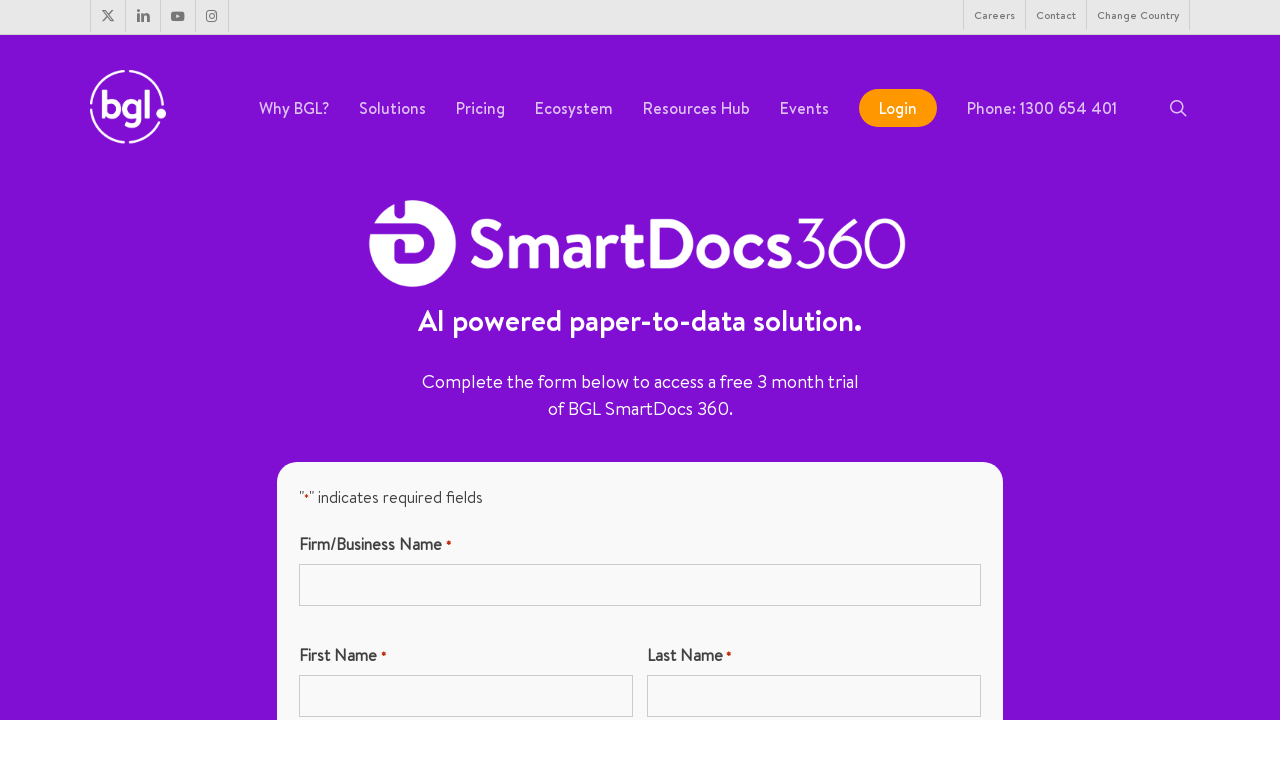

--- FILE ---
content_type: text/html; charset=UTF-8
request_url: https://www.bglcorp.com/smartdocs-360-trial/
body_size: 28655
content:
<!doctype html>
<html lang="en-AU" prefix="og: http://ogp.me/ns#" class="no-js">
<head>
	<meta charset="UTF-8">
	<meta name="viewport" content="width=device-width, initial-scale=1, maximum-scale=1, user-scalable=0" /><link rel="shortcut icon" href="https://www.bglcorp.com/wp-content/uploads/2017/04/new-logo.png" /><title>BGL SmartDocs 360 | AI-powered paper-to-data solution.</title>
<meta name='robots' content='max-image-preview:large' />
<script id="cookie-law-info-gcm-var-js">
var _ckyGcm = {"status":true,"default_settings":[{"analytics":"denied","advertisement":"denied","functional":"denied","necessary":"granted","ad_user_data":"denied","ad_personalization":"denied","regions":"All"}],"wait_for_update":2000,"url_passthrough":false,"ads_data_redaction":false}</script>
<script id="cookie-law-info-gcm-js" type="text/javascript" src="https://www.bglcorp.com/wp-content/plugins/cookie-law-info/lite/frontend/js/gcm.min.js"></script> <script id="cookieyes" type="text/javascript" src="https://cdn-cookieyes.com/client_data/ddbdca1b8270bd008fca324b/script.js"></script>
<!-- This site is optimized with the Yoast SEO Premium plugin v8.1.2 - https://yoast.com/wordpress/plugins/seo/ -->
<meta name="description" content="SmartDocs 360 is an AI-powered paper-to-data solution that effortlessly transforms financial documents into smart digital data with actionable insights."/>
<meta name="robots" content="noindex,nofollow"/>
<meta property="og:locale" content="en_US" />
<meta property="og:type" content="article" />
<meta property="og:title" content="BGL SmartDocs 360 | AI-powered paper-to-data solution." />
<meta property="og:description" content="SmartDocs 360 is an AI-powered paper-to-data solution that effortlessly transforms financial documents into smart digital data with actionable insights." />
<meta property="og:url" content="https://www.bglcorp.com/smartdocs-360-trial/" />
<meta property="og:site_name" content="BGL Corporate Solutions Pty Ltd" />
<meta property="article:publisher" content="https://www.facebook.com/BGLCorp/" />
<meta name="twitter:card" content="summary" />
<meta name="twitter:description" content="SmartDocs 360 is an AI-powered paper-to-data solution that effortlessly transforms financial documents into smart digital data with actionable insights." />
<meta name="twitter:title" content="BGL SmartDocs 360 | AI-powered paper-to-data solution." />
<meta name="twitter:site" content="@BGLdot" />
<meta name="twitter:creator" content="@BGLdot" />
<script type='application/ld+json'>{"@context":"https:\/\/schema.org","@type":"Organization","url":"https:\/\/www.bglcorp.com\/","sameAs":["https:\/\/www.facebook.com\/BGLCorp\/","https:\/\/www.instagram.com\/bgldot\/","https:\/\/www.linkedin.com\/company\/bgl-corporate-solutions","https:\/\/www.youtube.com\/user\/BGLCORPSOL","https:\/\/twitter.com\/BGLdot"],"@id":"https:\/\/www.bglcorp.com\/#organization","name":"BGL Corporate Solutions Pty Ltd","logo":"https:\/\/www.bglcorp.com\/wp-content\/uploads\/2018\/09\/BGL-ORB-AND-LOGO-High-Res.png"}</script>
<!-- / Yoast SEO Premium plugin. -->

<link rel='dns-prefetch' href='//www.bglcorp.com' />
<link rel='dns-prefetch' href='//fonts.googleapis.com' />
<link rel="alternate" type="application/rss+xml" title="BGL Corporate Solutions Pty Ltd &raquo; Feed" href="https://www.bglcorp.com/feed/" />
<link rel="alternate" type="application/rss+xml" title="BGL Corporate Solutions Pty Ltd &raquo; Comments Feed" href="https://www.bglcorp.com/comments/feed/" />
<link rel="alternate" type="text/calendar" title="BGL Corporate Solutions Pty Ltd &raquo; iCal Feed" href="https://www.bglcorp.com/events/?ical=1" />
<link rel="alternate" title="oEmbed (JSON)" type="application/json+oembed" href="https://www.bglcorp.com/wp-json/oembed/1.0/embed?url=https%3A%2F%2Fwww.bglcorp.com%2Fsmartdocs-360-trial%2F" />
<link rel="alternate" title="oEmbed (XML)" type="text/xml+oembed" href="https://www.bglcorp.com/wp-json/oembed/1.0/embed?url=https%3A%2F%2Fwww.bglcorp.com%2Fsmartdocs-360-trial%2F&#038;format=xml" />
		<style>
			.lazyload,
			.lazyloading {
				max-width: 100%;
			}
		</style>
				<!-- This site uses the Google Analytics by MonsterInsights plugin v9.11.0 - Using Analytics tracking - https://www.monsterinsights.com/ -->
							<script src="//www.googletagmanager.com/gtag/js?id=G-ES8YY18BBH"  data-cfasync="false" data-wpfc-render="false" type="text/javascript" async></script>
			<script data-cfasync="false" data-wpfc-render="false" type="text/javascript">
				var mi_version = '9.11.0';
				var mi_track_user = true;
				var mi_no_track_reason = '';
								var MonsterInsightsDefaultLocations = {"page_location":"https:\/\/www.bglcorp.com\/smartdocs-360-trial\/"};
								if ( typeof MonsterInsightsPrivacyGuardFilter === 'function' ) {
					var MonsterInsightsLocations = (typeof MonsterInsightsExcludeQuery === 'object') ? MonsterInsightsPrivacyGuardFilter( MonsterInsightsExcludeQuery ) : MonsterInsightsPrivacyGuardFilter( MonsterInsightsDefaultLocations );
				} else {
					var MonsterInsightsLocations = (typeof MonsterInsightsExcludeQuery === 'object') ? MonsterInsightsExcludeQuery : MonsterInsightsDefaultLocations;
				}

								var disableStrs = [
										'ga-disable-G-ES8YY18BBH',
									];

				/* Function to detect opted out users */
				function __gtagTrackerIsOptedOut() {
					for (var index = 0; index < disableStrs.length; index++) {
						if (document.cookie.indexOf(disableStrs[index] + '=true') > -1) {
							return true;
						}
					}

					return false;
				}

				/* Disable tracking if the opt-out cookie exists. */
				if (__gtagTrackerIsOptedOut()) {
					for (var index = 0; index < disableStrs.length; index++) {
						window[disableStrs[index]] = true;
					}
				}

				/* Opt-out function */
				function __gtagTrackerOptout() {
					for (var index = 0; index < disableStrs.length; index++) {
						document.cookie = disableStrs[index] + '=true; expires=Thu, 31 Dec 2099 23:59:59 UTC; path=/';
						window[disableStrs[index]] = true;
					}
				}

				if ('undefined' === typeof gaOptout) {
					function gaOptout() {
						__gtagTrackerOptout();
					}
				}
								window.dataLayer = window.dataLayer || [];

				window.MonsterInsightsDualTracker = {
					helpers: {},
					trackers: {},
				};
				if (mi_track_user) {
					function __gtagDataLayer() {
						dataLayer.push(arguments);
					}

					function __gtagTracker(type, name, parameters) {
						if (!parameters) {
							parameters = {};
						}

						if (parameters.send_to) {
							__gtagDataLayer.apply(null, arguments);
							return;
						}

						if (type === 'event') {
														parameters.send_to = monsterinsights_frontend.v4_id;
							var hookName = name;
							if (typeof parameters['event_category'] !== 'undefined') {
								hookName = parameters['event_category'] + ':' + name;
							}

							if (typeof MonsterInsightsDualTracker.trackers[hookName] !== 'undefined') {
								MonsterInsightsDualTracker.trackers[hookName](parameters);
							} else {
								__gtagDataLayer('event', name, parameters);
							}
							
						} else {
							__gtagDataLayer.apply(null, arguments);
						}
					}

					__gtagTracker('js', new Date());
					__gtagTracker('set', {
						'developer_id.dZGIzZG': true,
											});
					if ( MonsterInsightsLocations.page_location ) {
						__gtagTracker('set', MonsterInsightsLocations);
					}
										__gtagTracker('config', 'G-ES8YY18BBH', {"forceSSL":"true","link_attribution":"true"} );
										window.gtag = __gtagTracker;										(function () {
						/* https://developers.google.com/analytics/devguides/collection/analyticsjs/ */
						/* ga and __gaTracker compatibility shim. */
						var noopfn = function () {
							return null;
						};
						var newtracker = function () {
							return new Tracker();
						};
						var Tracker = function () {
							return null;
						};
						var p = Tracker.prototype;
						p.get = noopfn;
						p.set = noopfn;
						p.send = function () {
							var args = Array.prototype.slice.call(arguments);
							args.unshift('send');
							__gaTracker.apply(null, args);
						};
						var __gaTracker = function () {
							var len = arguments.length;
							if (len === 0) {
								return;
							}
							var f = arguments[len - 1];
							if (typeof f !== 'object' || f === null || typeof f.hitCallback !== 'function') {
								if ('send' === arguments[0]) {
									var hitConverted, hitObject = false, action;
									if ('event' === arguments[1]) {
										if ('undefined' !== typeof arguments[3]) {
											hitObject = {
												'eventAction': arguments[3],
												'eventCategory': arguments[2],
												'eventLabel': arguments[4],
												'value': arguments[5] ? arguments[5] : 1,
											}
										}
									}
									if ('pageview' === arguments[1]) {
										if ('undefined' !== typeof arguments[2]) {
											hitObject = {
												'eventAction': 'page_view',
												'page_path': arguments[2],
											}
										}
									}
									if (typeof arguments[2] === 'object') {
										hitObject = arguments[2];
									}
									if (typeof arguments[5] === 'object') {
										Object.assign(hitObject, arguments[5]);
									}
									if ('undefined' !== typeof arguments[1].hitType) {
										hitObject = arguments[1];
										if ('pageview' === hitObject.hitType) {
											hitObject.eventAction = 'page_view';
										}
									}
									if (hitObject) {
										action = 'timing' === arguments[1].hitType ? 'timing_complete' : hitObject.eventAction;
										hitConverted = mapArgs(hitObject);
										__gtagTracker('event', action, hitConverted);
									}
								}
								return;
							}

							function mapArgs(args) {
								var arg, hit = {};
								var gaMap = {
									'eventCategory': 'event_category',
									'eventAction': 'event_action',
									'eventLabel': 'event_label',
									'eventValue': 'event_value',
									'nonInteraction': 'non_interaction',
									'timingCategory': 'event_category',
									'timingVar': 'name',
									'timingValue': 'value',
									'timingLabel': 'event_label',
									'page': 'page_path',
									'location': 'page_location',
									'title': 'page_title',
									'referrer' : 'page_referrer',
								};
								for (arg in args) {
																		if (!(!args.hasOwnProperty(arg) || !gaMap.hasOwnProperty(arg))) {
										hit[gaMap[arg]] = args[arg];
									} else {
										hit[arg] = args[arg];
									}
								}
								return hit;
							}

							try {
								f.hitCallback();
							} catch (ex) {
							}
						};
						__gaTracker.create = newtracker;
						__gaTracker.getByName = newtracker;
						__gaTracker.getAll = function () {
							return [];
						};
						__gaTracker.remove = noopfn;
						__gaTracker.loaded = true;
						window['__gaTracker'] = __gaTracker;
					})();
									} else {
										console.log("");
					(function () {
						function __gtagTracker() {
							return null;
						}

						window['__gtagTracker'] = __gtagTracker;
						window['gtag'] = __gtagTracker;
					})();
									}
			</script>
							<!-- / Google Analytics by MonsterInsights -->
		<style id='wp-img-auto-sizes-contain-inline-css' type='text/css'>
img:is([sizes=auto i],[sizes^="auto," i]){contain-intrinsic-size:3000px 1500px}
/*# sourceURL=wp-img-auto-sizes-contain-inline-css */
</style>
<link rel='stylesheet' id='admin_caching_style-css' href='https://www.bglcorp.com/wp-content/plugins/browser-caching-with-htaccess/css/admin.css' type='text/css' media='all' />
<link rel='stylesheet' id='mec-select2-style-css' href='https://www.bglcorp.com/wp-content/plugins/modern-events-calendar-lite/assets/packages/select2/select2.min.css' type='text/css' media='all' />
<link rel='stylesheet' id='mec-font-icons-css' href='https://www.bglcorp.com/wp-content/plugins/modern-events-calendar-lite/assets/css/iconfonts.css' type='text/css' media='all' />
<link rel='stylesheet' id='mec-frontend-style-css' href='https://www.bglcorp.com/wp-content/plugins/modern-events-calendar-lite/assets/css/frontend.min.css' type='text/css' media='all' />
<link rel='stylesheet' id='mec-tooltip-style-css' href='https://www.bglcorp.com/wp-content/plugins/modern-events-calendar-lite/assets/packages/tooltip/tooltip.css' type='text/css' media='all' />
<link rel='stylesheet' id='mec-tooltip-shadow-style-css' href='https://www.bglcorp.com/wp-content/plugins/modern-events-calendar-lite/assets/packages/tooltip/tooltipster-sideTip-shadow.min.css' type='text/css' media='all' />
<link rel='stylesheet' id='featherlight-css' href='https://www.bglcorp.com/wp-content/plugins/modern-events-calendar-lite/assets/packages/featherlight/featherlight.css' type='text/css' media='all' />
<link rel='stylesheet' id='mec-google-fonts-css' href='//fonts.googleapis.com/css?family=Montserrat%3A400%2C700%7CRoboto%3A100%2C300%2C400%2C700' type='text/css' media='all' />
<link rel='stylesheet' id='mec-lity-style-css' href='https://www.bglcorp.com/wp-content/plugins/modern-events-calendar-lite/assets/packages/lity/lity.min.css' type='text/css' media='all' />
<link rel='stylesheet' id='mec-general-calendar-style-css' href='https://www.bglcorp.com/wp-content/plugins/modern-events-calendar-lite/assets/css/mec-general-calendar.css' type='text/css' media='all' />
<link rel='stylesheet' id='tribe-events-pro-mini-calendar-block-styles-css' href='https://www.bglcorp.com/wp-content/plugins/events-calendar-pro/build/css/tribe-events-pro-mini-calendar-block.css' type='text/css' media='all' />
<style id='wp-emoji-styles-inline-css' type='text/css'>

	img.wp-smiley, img.emoji {
		display: inline !important;
		border: none !important;
		box-shadow: none !important;
		height: 1em !important;
		width: 1em !important;
		margin: 0 0.07em !important;
		vertical-align: -0.1em !important;
		background: none !important;
		padding: 0 !important;
	}
/*# sourceURL=wp-emoji-styles-inline-css */
</style>
<link rel='stylesheet' id='wp-block-library-css' href='https://www.bglcorp.com/wp-includes/css/dist/block-library/style.min.css' type='text/css' media='all' />
<style id='global-styles-inline-css' type='text/css'>
:root{--wp--preset--aspect-ratio--square: 1;--wp--preset--aspect-ratio--4-3: 4/3;--wp--preset--aspect-ratio--3-4: 3/4;--wp--preset--aspect-ratio--3-2: 3/2;--wp--preset--aspect-ratio--2-3: 2/3;--wp--preset--aspect-ratio--16-9: 16/9;--wp--preset--aspect-ratio--9-16: 9/16;--wp--preset--color--black: #000000;--wp--preset--color--cyan-bluish-gray: #abb8c3;--wp--preset--color--white: #ffffff;--wp--preset--color--pale-pink: #f78da7;--wp--preset--color--vivid-red: #cf2e2e;--wp--preset--color--luminous-vivid-orange: #ff6900;--wp--preset--color--luminous-vivid-amber: #fcb900;--wp--preset--color--light-green-cyan: #7bdcb5;--wp--preset--color--vivid-green-cyan: #00d084;--wp--preset--color--pale-cyan-blue: #8ed1fc;--wp--preset--color--vivid-cyan-blue: #0693e3;--wp--preset--color--vivid-purple: #9b51e0;--wp--preset--gradient--vivid-cyan-blue-to-vivid-purple: linear-gradient(135deg,rgb(6,147,227) 0%,rgb(155,81,224) 100%);--wp--preset--gradient--light-green-cyan-to-vivid-green-cyan: linear-gradient(135deg,rgb(122,220,180) 0%,rgb(0,208,130) 100%);--wp--preset--gradient--luminous-vivid-amber-to-luminous-vivid-orange: linear-gradient(135deg,rgb(252,185,0) 0%,rgb(255,105,0) 100%);--wp--preset--gradient--luminous-vivid-orange-to-vivid-red: linear-gradient(135deg,rgb(255,105,0) 0%,rgb(207,46,46) 100%);--wp--preset--gradient--very-light-gray-to-cyan-bluish-gray: linear-gradient(135deg,rgb(238,238,238) 0%,rgb(169,184,195) 100%);--wp--preset--gradient--cool-to-warm-spectrum: linear-gradient(135deg,rgb(74,234,220) 0%,rgb(151,120,209) 20%,rgb(207,42,186) 40%,rgb(238,44,130) 60%,rgb(251,105,98) 80%,rgb(254,248,76) 100%);--wp--preset--gradient--blush-light-purple: linear-gradient(135deg,rgb(255,206,236) 0%,rgb(152,150,240) 100%);--wp--preset--gradient--blush-bordeaux: linear-gradient(135deg,rgb(254,205,165) 0%,rgb(254,45,45) 50%,rgb(107,0,62) 100%);--wp--preset--gradient--luminous-dusk: linear-gradient(135deg,rgb(255,203,112) 0%,rgb(199,81,192) 50%,rgb(65,88,208) 100%);--wp--preset--gradient--pale-ocean: linear-gradient(135deg,rgb(255,245,203) 0%,rgb(182,227,212) 50%,rgb(51,167,181) 100%);--wp--preset--gradient--electric-grass: linear-gradient(135deg,rgb(202,248,128) 0%,rgb(113,206,126) 100%);--wp--preset--gradient--midnight: linear-gradient(135deg,rgb(2,3,129) 0%,rgb(40,116,252) 100%);--wp--preset--font-size--small: 13px;--wp--preset--font-size--medium: 20px;--wp--preset--font-size--large: 36px;--wp--preset--font-size--x-large: 42px;--wp--preset--spacing--20: 0.44rem;--wp--preset--spacing--30: 0.67rem;--wp--preset--spacing--40: 1rem;--wp--preset--spacing--50: 1.5rem;--wp--preset--spacing--60: 2.25rem;--wp--preset--spacing--70: 3.38rem;--wp--preset--spacing--80: 5.06rem;--wp--preset--shadow--natural: 6px 6px 9px rgba(0, 0, 0, 0.2);--wp--preset--shadow--deep: 12px 12px 50px rgba(0, 0, 0, 0.4);--wp--preset--shadow--sharp: 6px 6px 0px rgba(0, 0, 0, 0.2);--wp--preset--shadow--outlined: 6px 6px 0px -3px rgb(255, 255, 255), 6px 6px rgb(0, 0, 0);--wp--preset--shadow--crisp: 6px 6px 0px rgb(0, 0, 0);}:root { --wp--style--global--content-size: 1300px;--wp--style--global--wide-size: 1300px; }:where(body) { margin: 0; }.wp-site-blocks > .alignleft { float: left; margin-right: 2em; }.wp-site-blocks > .alignright { float: right; margin-left: 2em; }.wp-site-blocks > .aligncenter { justify-content: center; margin-left: auto; margin-right: auto; }:where(.is-layout-flex){gap: 0.5em;}:where(.is-layout-grid){gap: 0.5em;}.is-layout-flow > .alignleft{float: left;margin-inline-start: 0;margin-inline-end: 2em;}.is-layout-flow > .alignright{float: right;margin-inline-start: 2em;margin-inline-end: 0;}.is-layout-flow > .aligncenter{margin-left: auto !important;margin-right: auto !important;}.is-layout-constrained > .alignleft{float: left;margin-inline-start: 0;margin-inline-end: 2em;}.is-layout-constrained > .alignright{float: right;margin-inline-start: 2em;margin-inline-end: 0;}.is-layout-constrained > .aligncenter{margin-left: auto !important;margin-right: auto !important;}.is-layout-constrained > :where(:not(.alignleft):not(.alignright):not(.alignfull)){max-width: var(--wp--style--global--content-size);margin-left: auto !important;margin-right: auto !important;}.is-layout-constrained > .alignwide{max-width: var(--wp--style--global--wide-size);}body .is-layout-flex{display: flex;}.is-layout-flex{flex-wrap: wrap;align-items: center;}.is-layout-flex > :is(*, div){margin: 0;}body .is-layout-grid{display: grid;}.is-layout-grid > :is(*, div){margin: 0;}body{padding-top: 0px;padding-right: 0px;padding-bottom: 0px;padding-left: 0px;}:root :where(.wp-element-button, .wp-block-button__link){background-color: #32373c;border-width: 0;color: #fff;font-family: inherit;font-size: inherit;font-style: inherit;font-weight: inherit;letter-spacing: inherit;line-height: inherit;padding-top: calc(0.667em + 2px);padding-right: calc(1.333em + 2px);padding-bottom: calc(0.667em + 2px);padding-left: calc(1.333em + 2px);text-decoration: none;text-transform: inherit;}.has-black-color{color: var(--wp--preset--color--black) !important;}.has-cyan-bluish-gray-color{color: var(--wp--preset--color--cyan-bluish-gray) !important;}.has-white-color{color: var(--wp--preset--color--white) !important;}.has-pale-pink-color{color: var(--wp--preset--color--pale-pink) !important;}.has-vivid-red-color{color: var(--wp--preset--color--vivid-red) !important;}.has-luminous-vivid-orange-color{color: var(--wp--preset--color--luminous-vivid-orange) !important;}.has-luminous-vivid-amber-color{color: var(--wp--preset--color--luminous-vivid-amber) !important;}.has-light-green-cyan-color{color: var(--wp--preset--color--light-green-cyan) !important;}.has-vivid-green-cyan-color{color: var(--wp--preset--color--vivid-green-cyan) !important;}.has-pale-cyan-blue-color{color: var(--wp--preset--color--pale-cyan-blue) !important;}.has-vivid-cyan-blue-color{color: var(--wp--preset--color--vivid-cyan-blue) !important;}.has-vivid-purple-color{color: var(--wp--preset--color--vivid-purple) !important;}.has-black-background-color{background-color: var(--wp--preset--color--black) !important;}.has-cyan-bluish-gray-background-color{background-color: var(--wp--preset--color--cyan-bluish-gray) !important;}.has-white-background-color{background-color: var(--wp--preset--color--white) !important;}.has-pale-pink-background-color{background-color: var(--wp--preset--color--pale-pink) !important;}.has-vivid-red-background-color{background-color: var(--wp--preset--color--vivid-red) !important;}.has-luminous-vivid-orange-background-color{background-color: var(--wp--preset--color--luminous-vivid-orange) !important;}.has-luminous-vivid-amber-background-color{background-color: var(--wp--preset--color--luminous-vivid-amber) !important;}.has-light-green-cyan-background-color{background-color: var(--wp--preset--color--light-green-cyan) !important;}.has-vivid-green-cyan-background-color{background-color: var(--wp--preset--color--vivid-green-cyan) !important;}.has-pale-cyan-blue-background-color{background-color: var(--wp--preset--color--pale-cyan-blue) !important;}.has-vivid-cyan-blue-background-color{background-color: var(--wp--preset--color--vivid-cyan-blue) !important;}.has-vivid-purple-background-color{background-color: var(--wp--preset--color--vivid-purple) !important;}.has-black-border-color{border-color: var(--wp--preset--color--black) !important;}.has-cyan-bluish-gray-border-color{border-color: var(--wp--preset--color--cyan-bluish-gray) !important;}.has-white-border-color{border-color: var(--wp--preset--color--white) !important;}.has-pale-pink-border-color{border-color: var(--wp--preset--color--pale-pink) !important;}.has-vivid-red-border-color{border-color: var(--wp--preset--color--vivid-red) !important;}.has-luminous-vivid-orange-border-color{border-color: var(--wp--preset--color--luminous-vivid-orange) !important;}.has-luminous-vivid-amber-border-color{border-color: var(--wp--preset--color--luminous-vivid-amber) !important;}.has-light-green-cyan-border-color{border-color: var(--wp--preset--color--light-green-cyan) !important;}.has-vivid-green-cyan-border-color{border-color: var(--wp--preset--color--vivid-green-cyan) !important;}.has-pale-cyan-blue-border-color{border-color: var(--wp--preset--color--pale-cyan-blue) !important;}.has-vivid-cyan-blue-border-color{border-color: var(--wp--preset--color--vivid-cyan-blue) !important;}.has-vivid-purple-border-color{border-color: var(--wp--preset--color--vivid-purple) !important;}.has-vivid-cyan-blue-to-vivid-purple-gradient-background{background: var(--wp--preset--gradient--vivid-cyan-blue-to-vivid-purple) !important;}.has-light-green-cyan-to-vivid-green-cyan-gradient-background{background: var(--wp--preset--gradient--light-green-cyan-to-vivid-green-cyan) !important;}.has-luminous-vivid-amber-to-luminous-vivid-orange-gradient-background{background: var(--wp--preset--gradient--luminous-vivid-amber-to-luminous-vivid-orange) !important;}.has-luminous-vivid-orange-to-vivid-red-gradient-background{background: var(--wp--preset--gradient--luminous-vivid-orange-to-vivid-red) !important;}.has-very-light-gray-to-cyan-bluish-gray-gradient-background{background: var(--wp--preset--gradient--very-light-gray-to-cyan-bluish-gray) !important;}.has-cool-to-warm-spectrum-gradient-background{background: var(--wp--preset--gradient--cool-to-warm-spectrum) !important;}.has-blush-light-purple-gradient-background{background: var(--wp--preset--gradient--blush-light-purple) !important;}.has-blush-bordeaux-gradient-background{background: var(--wp--preset--gradient--blush-bordeaux) !important;}.has-luminous-dusk-gradient-background{background: var(--wp--preset--gradient--luminous-dusk) !important;}.has-pale-ocean-gradient-background{background: var(--wp--preset--gradient--pale-ocean) !important;}.has-electric-grass-gradient-background{background: var(--wp--preset--gradient--electric-grass) !important;}.has-midnight-gradient-background{background: var(--wp--preset--gradient--midnight) !important;}.has-small-font-size{font-size: var(--wp--preset--font-size--small) !important;}.has-medium-font-size{font-size: var(--wp--preset--font-size--medium) !important;}.has-large-font-size{font-size: var(--wp--preset--font-size--large) !important;}.has-x-large-font-size{font-size: var(--wp--preset--font-size--x-large) !important;}
/*# sourceURL=global-styles-inline-css */
</style>

<link rel='stylesheet' id='lordicon-element-css-css' href='https://www.bglcorp.com/wp-content/plugins/lordicon-interactive-icons/dist/element.css' type='text/css' media='all' />
<link rel='stylesheet' id='name-directory-style-css' href='https://www.bglcorp.com/wp-content/plugins/name-directory/name_directory.css' type='text/css' media='all' />
<link rel='stylesheet' id='uaf_client_css-css' href='https://www.bglcorp.com/wp-content/uploads/useanyfont/uaf.css' type='text/css' media='all' />
<link rel='stylesheet' id='vc-mailchimp-css' href='https://www.bglcorp.com/wp-content/plugins/vc-mailchimp/css/theme.css' type='text/css' media='all' />
<link rel='stylesheet' id='font-awesome-css' href='https://www.bglcorp.com/wp-content/themes/salient/css/font-awesome-legacy.min.css' type='text/css' media='all' />
<link rel='stylesheet' id='salient-grid-system-css' href='https://www.bglcorp.com/wp-content/themes/salient/css/build/grid-system.css' type='text/css' media='all' />
<link rel='stylesheet' id='main-styles-css' href='https://www.bglcorp.com/wp-content/themes/salient/css/build/style.css' type='text/css' media='all' />
<style id='main-styles-inline-css' type='text/css'>

		@font-face{
		     font-family:'Open Sans';
		     src:url('https://www.bglcorp.com/wp-content/themes/salient/css/fonts/OpenSans-Light.woff') format('woff');
		     font-weight:300;
		     font-style:normal; 
		}
		 @font-face{
		     font-family:'Open Sans';
		     src:url('https://www.bglcorp.com/wp-content/themes/salient/css/fonts/OpenSans-Regular.woff') format('woff');
		     font-weight:400;
		     font-style:normal; 
		}
		 @font-face{
		     font-family:'Open Sans';
		     src:url('https://www.bglcorp.com/wp-content/themes/salient/css/fonts/OpenSans-SemiBold.woff') format('woff');
		     font-weight:600;
		     font-style:normal; 
		}
		 @font-face{
		     font-family:'Open Sans';
		     src:url('https://www.bglcorp.com/wp-content/themes/salient/css/fonts/OpenSans-Bold.woff') format('woff');
		     font-weight:700;
		     font-style:normal; 
		}
html body[data-header-resize="1"] .container-wrap,
			html body[data-header-format="left-header"][data-header-resize="0"] .container-wrap,
			html body[data-header-resize="0"] .container-wrap,
			body[data-header-format="left-header"][data-header-resize="0"] .container-wrap {
				padding-top: 0;
			}
			.main-content > .row > #breadcrumbs.yoast {
				padding: 20px 0;
			}
html:not(.page-trans-loaded) { background-color: #f2f2f2; }
/*# sourceURL=main-styles-inline-css */
</style>
<link rel='stylesheet' id='nectar-header-secondary-nav-css' href='https://www.bglcorp.com/wp-content/themes/salient/css/build/header/header-secondary-nav.css' type='text/css' media='all' />
<link rel='stylesheet' id='nectar-basic-events-calendar-css' href='https://www.bglcorp.com/wp-content/themes/salient/css/build/third-party/events-calendar.css' type='text/css' media='all' />
<link rel='stylesheet' id='nectar-brands-css' href='https://www.bglcorp.com/wp-content/themes/salient/css/nectar-brands.css' type='text/css' media='all' />
<link rel='stylesheet' id='responsive-css' href='https://www.bglcorp.com/wp-content/themes/salient/css/build/responsive.css' type='text/css' media='all' />
<link rel='stylesheet' id='select2-css' href='https://www.bglcorp.com/wp-content/themes/salient/css/build/plugins/select2.css' type='text/css' media='all' />
<link rel='stylesheet' id='skin-ascend-css' href='https://www.bglcorp.com/wp-content/themes/salient/css/build/ascend.css' type='text/css' media='all' />
<link rel='stylesheet' id='salient-wp-menu-dynamic-css' href='https://www.bglcorp.com/wp-content/uploads/salient/menu-dynamic.css' type='text/css' media='all' />
<link rel='stylesheet' id='bb-css-css' href='https://www.bglcorp.com/wp-content/plugins/bb_footer_builder/bestbugcore//assets/css/style.css' type='text/css' media='all' />
<link rel='stylesheet' id='bbfb-css' href='https://www.bglcorp.com/wp-content/plugins/bb_footer_builder//assets/css/bbfb.css' type='text/css' media='all' />
<style id='bbfb-inline-css' type='text/css'>
#bb-footer-inside-basic-footer.bb-footer-inside { max-width: 1170px; }
/*# sourceURL=bbfb-inline-css */
</style>
<link rel='stylesheet' id='js_composer_front-css' href='https://www.bglcorp.com/wp-content/themes/salient/css/build/plugins/js_composer.css' type='text/css' media='all' />
<link rel='stylesheet' id='dynamic-css-css' href='https://www.bglcorp.com/wp-content/uploads/salient/salient-dynamic-styles.css' type='text/css' media='all' />
<style id='dynamic-css-inline-css' type='text/css'>
.no-rgba #header-space{display:none;}@media only screen and (max-width:999px){body #header-space[data-header-mobile-fixed="1"]{display:none;}#header-outer[data-mobile-fixed="false"]{position:absolute;}}@media only screen and (max-width:999px){body:not(.nectar-no-flex-height) #header-space[data-secondary-header-display="full"]:not([data-header-mobile-fixed="false"]){display:block!important;margin-bottom:-50px;}#header-space[data-secondary-header-display="full"][data-header-mobile-fixed="false"]{display:none;}}@media only screen and (min-width:1000px){#header-space{display:none;}.nectar-slider-wrap.first-section,.parallax_slider_outer.first-section,.full-width-content.first-section,.parallax_slider_outer.first-section .swiper-slide .content,.nectar-slider-wrap.first-section .swiper-slide .content,#page-header-bg,.nder-page-header,#page-header-wrap,.full-width-section.first-section{margin-top:0!important;}body #page-header-bg,body #page-header-wrap{height:179px;}body #search-outer{z-index:100000;}}@media only screen and (min-width:1000px){#page-header-wrap.fullscreen-header,#page-header-wrap.fullscreen-header #page-header-bg,html:not(.nectar-box-roll-loaded) .nectar-box-roll > #page-header-bg.fullscreen-header,.nectar_fullscreen_zoom_recent_projects,#nectar_fullscreen_rows:not(.afterLoaded) > div,#nectar_fullscreen_rows:not(.afterLoaded) > section{height:100vh;}.wpb_row.vc_row-o-full-height.top-level,.wpb_row.vc_row-o-full-height.top-level > .col.span_12{min-height:100vh;}#page-header-bg[data-alignment-v="middle"] .span_6 .inner-wrap,#page-header-bg[data-alignment-v="top"] .span_6 .inner-wrap,.blog-archive-header.color-bg .container{padding-top:calc(135px + var(--nectar_hook_before_nav_content_height,0px));}#page-header-wrap.container #page-header-bg .span_6 .inner-wrap{padding-top:0;}.nectar-slider-wrap[data-fullscreen="true"]:not(.loaded),.nectar-slider-wrap[data-fullscreen="true"]:not(.loaded) .swiper-container{height:calc(100vh + 2px)!important;}.admin-bar .nectar-slider-wrap[data-fullscreen="true"]:not(.loaded),.admin-bar .nectar-slider-wrap[data-fullscreen="true"]:not(.loaded) .swiper-container{height:calc(100vh - 30px)!important;}}@media only screen and (max-width:999px){#page-header-bg[data-alignment-v="middle"]:not(.fullscreen-header) .span_6 .inner-wrap,#page-header-bg[data-alignment-v="top"] .span_6 .inner-wrap,.blog-archive-header.color-bg .container{padding-top:calc(49px + var(--nectar_hook_before_nav_content_height,0px));}.vc_row.top-level.full-width-section:not(.full-width-ns) > .span_12,#page-header-bg[data-alignment-v="bottom"] .span_6 .inner-wrap{padding-top:24px;}}@media only screen and (max-width:690px){.vc_row.top-level.full-width-section:not(.full-width-ns) > .span_12{padding-top:49px;}.vc_row.top-level.full-width-content .nectar-recent-posts-single_featured .recent-post-container > .inner-wrap{padding-top:24px;}}@media only screen and (max-width:999px) and (min-width:691px){#page-header-bg[data-alignment-v="middle"]:not(.fullscreen-header) .span_6 .inner-wrap,#page-header-bg[data-alignment-v="top"] .span_6 .inner-wrap,.vc_row.top-level.full-width-section:not(.full-width-ns) > .span_12{padding-top:89px;}}@media only screen and (max-width:999px){.full-width-ns .nectar-slider-wrap .swiper-slide[data-y-pos="middle"] .content,.full-width-ns .nectar-slider-wrap .swiper-slide[data-y-pos="top"] .content{padding-top:30px;}}@media only screen and (max-width:999px){.using-mobile-browser #nectar_fullscreen_rows:not(.afterLoaded):not([data-mobile-disable="on"]) > div{height:calc(100vh - 76px);}.using-mobile-browser .wpb_row.vc_row-o-full-height.top-level,.using-mobile-browser .wpb_row.vc_row-o-full-height.top-level > .col.span_12,[data-permanent-transparent="1"].using-mobile-browser .wpb_row.vc_row-o-full-height.top-level,[data-permanent-transparent="1"].using-mobile-browser .wpb_row.vc_row-o-full-height.top-level > .col.span_12{min-height:calc(100vh - 76px);}html:not(.nectar-box-roll-loaded) .nectar-box-roll > #page-header-bg.fullscreen-header,.nectar_fullscreen_zoom_recent_projects,.nectar-slider-wrap[data-fullscreen="true"]:not(.loaded),.nectar-slider-wrap[data-fullscreen="true"]:not(.loaded) .swiper-container,#nectar_fullscreen_rows:not(.afterLoaded):not([data-mobile-disable="on"]) > div{height:calc(100vh - 1px);}.wpb_row.vc_row-o-full-height.top-level,.wpb_row.vc_row-o-full-height.top-level > .col.span_12{min-height:calc(100vh - 1px);}body[data-transparent-header="false"] #ajax-content-wrap.no-scroll{min-height:calc(100vh - 1px);height:calc(100vh - 1px);}}#nectar_fullscreen_rows{background-color:transparent;}.flex_gap_desktop_10px> .vc_column-inner > .wpb_wrapper{gap:10px;}.col.padding-4-percent > .vc_column-inner,.col.padding-4-percent > .n-sticky > .vc_column-inner{padding:calc(600px * 0.06);}@media only screen and (max-width:690px){.col.padding-4-percent > .vc_column-inner,.col.padding-4-percent > .n-sticky > .vc_column-inner{padding:calc(100vw * 0.06);}}@media only screen and (min-width:1000px){.col.padding-4-percent > .vc_column-inner,.col.padding-4-percent > .n-sticky > .vc_column-inner{padding:calc((100vw - 180px) * 0.04);}.column_container:not(.vc_col-sm-12) .col.padding-4-percent > .vc_column-inner{padding:calc((100vw - 180px) * 0.02);}}@media only screen and (min-width:1425px){.col.padding-4-percent > .vc_column-inner{padding:calc(1245px * 0.04);}.column_container:not(.vc_col-sm-12) .col.padding-4-percent > .vc_column-inner{padding:calc(1245px * 0.02);}}.full-width-content .col.padding-4-percent > .vc_column-inner{padding:calc(100vw * 0.04);}@media only screen and (max-width:999px){.full-width-content .col.padding-4-percent > .vc_column-inner{padding:calc(100vw * 0.06);}}@media only screen and (min-width:1000px){.full-width-content .column_container:not(.vc_col-sm-12) .col.padding-4-percent > .vc_column-inner{padding:calc(100vw * 0.02);}}@media only screen,print{.wpb_column.force-desktop-text-align-left,.wpb_column.force-desktop-text-align-left .col{text-align:left!important;}.wpb_column.force-desktop-text-align-right,.wpb_column.force-desktop-text-align-right .col{text-align:right!important;}.wpb_column.force-desktop-text-align-center,.wpb_column.force-desktop-text-align-center .col,.wpb_column.force-desktop-text-align-center .vc_custom_heading,.wpb_column.force-desktop-text-align-center .nectar-cta{text-align:center!important;}.wpb_column.force-desktop-text-align-center .img-with-aniamtion-wrap img{display:inline-block;}}.wpb_column[data-border-radius="20px"],.wpb_column[data-border-radius="20px"] > .vc_column-inner,.wpb_column[data-border-radius="20px"] > .vc_column-inner > .column-link,.wpb_column[data-border-radius="20px"] > .vc_column-inner > .column-bg-overlay-wrap,.wpb_column[data-border-radius="20px"] > .vc_column-inner > .column-image-bg-wrap[data-bg-animation="zoom-out-reveal"],.wpb_column[data-border-radius="20px"] > .vc_column-inner > .column-image-bg-wrap .column-image-bg,.wpb_column[data-border-radius="20px"] > .vc_column-inner > .column-image-bg-wrap[data-n-parallax-bg="true"],.wpb_column[data-border-radius="20px"] > .n-sticky > .vc_column-inner,.wpb_column[data-border-radius="20px"] > .n-sticky > .vc_column-inner > .column-bg-overlay-wrap{border-radius:20px;}.wpb_column[data-border-radius="20px"]{--nectar-radius:20px;}.wpb_column[data-cfc="true"] h1,.wpb_column[data-cfc="true"] h2,.wpb_column[data-cfc="true"] h3,.wpb_column[data-cfc="true"] h4,.wpb_column[data-cfc="true"] h5,.wpb_column[data-cfc="true"] h6,.wpb_column[data-cfc="true"] p{color:inherit}.img-with-aniamtion-wrap[data-max-width="50%"]:not(.right) img,.img-with-aniamtion-wrap[data-max-width="75%"]:not(.right) img{backface-visibility:hidden}.img-with-aniamtion-wrap[data-max-width="50%"] .inner,.nectar-flickity:not(.masonry) .flickity-slider .cell .img-with-aniamtion-wrap[data-max-width="50%"] img{max-width:50%;width:auto;}.img-with-aniamtion-wrap[data-max-width="50%"].center,.img-with-aniamtion-wrap[data-max-width="75%"].center{text-align:center;}.img-with-aniamtion-wrap[data-max-width="50%"].center .inner img[src*=".svg"],.img-with-aniamtion-wrap[data-max-width="75%"].center .inner img[src*=".svg"]{width:100%;}.img-with-aniamtion-wrap[data-max-width="75%"] .inner,.nectar-flickity:not(.masonry) .flickity-slider .cell .img-with-aniamtion-wrap[data-max-width="75%"] img{max-width:75%;width:auto;}.img-with-aniamtion-wrap[data-max-width="75%"].center .inner{display:inline-block;}@media only screen and (max-width:999px){body .vc_row-fluid:not(.full-width-content) > .span_12 .vc_col-sm-2:not(:last-child):not([class*="vc_col-xs-"]){margin-bottom:25px;}}@media only screen and (min-width :691px) and (max-width :999px){body .vc_col-sm-2{width:31.2%;margin-left:3.1%;}body .full-width-content .vc_col-sm-2{width:33.3%;margin-left:0;}.vc_row-fluid .vc_col-sm-2[class*="vc_col-sm-"]:first-child:not([class*="offset"]),.vc_row-fluid .vc_col-sm-2[class*="vc_col-sm-"]:nth-child(3n+4):not([class*="offset"]){margin-left:0;}}@media only screen and (max-width :690px){body .vc_row-fluid .vc_col-sm-2:not([class*="vc_col-xs"]),body .vc_row-fluid.full-width-content .vc_col-sm-2:not([class*="vc_col-xs"]){width:50%;}.vc_row-fluid .vc_col-sm-2[class*="vc_col-sm-"]:first-child:not([class*="offset"]),.vc_row-fluid .vc_col-sm-2[class*="vc_col-sm-"]:nth-child(2n+3):not([class*="offset"]){margin-left:0;}}@media only screen and (max-width:999px){.wpb_column.bottom_margin_tablet_50px{margin-bottom:50px!important;}}@media only screen and (max-width:999px){.wpb_column.top_margin_tablet_50px{margin-top:50px!important;}}@media only screen and (max-width:690px){.wpb_column.bottom_margin_phone_100px{margin-bottom:100px!important;}}@media only screen and (max-width:690px){.wpb_column.top_margin_phone_0px{margin-top:0px!important;}}.screen-reader-text,.nectar-skip-to-content:not(:focus){border:0;clip:rect(1px,1px,1px,1px);clip-path:inset(50%);height:1px;margin:-1px;overflow:hidden;padding:0;position:absolute!important;width:1px;word-wrap:normal!important;}.row .col img:not([srcset]){width:auto;}.row .col img.img-with-animation.nectar-lazy:not([srcset]){width:100%;}
.recaptcha {
    margin-bottom:20px;
}

.sf-with-ul {
    cursor:pointer;
}

.wpcf7-recaptcha {
padding-bottom:20px}

div[data-style="default"] .toggle h3 a, div[data-style="default"] .toggle h3 {
    font-size: 15px !important;
    line-height: 14px !important;
}
/*# sourceURL=dynamic-css-inline-css */
</style>
<script type="text/javascript" src="https://www.bglcorp.com/wp-includes/js/jquery/jquery.min.js" id="jquery-core-js"></script>
<script type="text/javascript" src="https://www.bglcorp.com/wp-includes/js/jquery/jquery-migrate.min.js" id="jquery-migrate-js"></script>
<script type="text/javascript" src="https://www.bglcorp.com/wp-content/plugins/browser-caching-with-htaccess/js/function.js" id="admin_caching_script-js"></script>
<script type="text/javascript" src="https://www.bglcorp.com/wp-content/plugins/modern-events-calendar-lite/assets/js/mec-general-calendar.js" id="mec-general-calendar-script-js"></script>
<script type="text/javascript" id="mec-frontend-script-js-extra">
/* <![CDATA[ */
var mecdata = {"day":"day","days":"days","hour":"hour","hours":"hours","minute":"minute","minutes":"minutes","second":"second","seconds":"seconds","elementor_edit_mode":"no","recapcha_key":"","ajax_url":"https://www.bglcorp.com/wp-admin/admin-ajax.php","fes_nonce":"0ae94802b6","current_year":"2026","current_month":"01","datepicker_format":"dd-mm-yy&d-m-Y"};
//# sourceURL=mec-frontend-script-js-extra
/* ]]> */
</script>
<script type="text/javascript" src="https://www.bglcorp.com/wp-content/plugins/modern-events-calendar-lite/assets/js/frontend.js" id="mec-frontend-script-js"></script>
<script type="text/javascript" src="https://www.bglcorp.com/wp-content/plugins/modern-events-calendar-lite/assets/js/events.js" id="mec-events-script-js"></script>
<script type="text/javascript" src="https://www.bglcorp.com/wp-content/plugins/google-analytics-premium/assets/js/frontend-gtag.min.js" id="monsterinsights-frontend-script-js" async="async" data-wp-strategy="async"></script>
<script data-cfasync="false" data-wpfc-render="false" type="text/javascript" id='monsterinsights-frontend-script-js-extra'>/* <![CDATA[ */
var monsterinsights_frontend = {"js_events_tracking":"true","download_extensions":"doc,pdf,ppt,zip,xls,docx,pptx,xlsx","inbound_paths":"[{\"path\":\"\\\/go\\\/\",\"label\":\"affiliate\"},{\"path\":\"\\\/recommend\\\/\",\"label\":\"affiliate\"}]","home_url":"https:\/\/www.bglcorp.com","hash_tracking":"false","v4_id":"G-ES8YY18BBH"};/* ]]> */
</script>
<script type="text/javascript" src="https://www.bglcorp.com/wp-content/plugins/lordicon-interactive-icons/dist/element.js" id="lordicon-element-js-js"></script>
<script type="text/javascript" src="https://www.bglcorp.com/wp-content/plugins/vc-mailchimp/js/vc-mailchimp.js" id="vc-mailchimp-js"></script>
<script></script><link rel="https://api.w.org/" href="https://www.bglcorp.com/wp-json/" /><link rel="alternate" title="JSON" type="application/json" href="https://www.bglcorp.com/wp-json/wp/v2/pages/73651" /><link rel="EditURI" type="application/rsd+xml" title="RSD" href="https://www.bglcorp.com/xmlrpc.php?rsd" />
<meta name="generator" content="WordPress 6.9" />
<link rel='shortlink' href='https://www.bglcorp.com/?p=73651' />

<!-- Affiliates Manager plugin v2.9.48 - https://wpaffiliatemanager.com/ -->
<meta name="tec-api-version" content="v1"><meta name="tec-api-origin" content="https://www.bglcorp.com"><link rel="alternate" href="https://www.bglcorp.com/wp-json/tribe/events/v1/" />
		<script>
		(function(h,o,t,j,a,r){
			h.hj=h.hj||function(){(h.hj.q=h.hj.q||[]).push(arguments)};
			h._hjSettings={hjid:274950,hjsv:5};
			a=o.getElementsByTagName('head')[0];
			r=o.createElement('script');r.async=1;
			r.src=t+h._hjSettings.hjid+j+h._hjSettings.hjsv;
			a.appendChild(r);
		})(window,document,'//static.hotjar.com/c/hotjar-','.js?sv=');
		</script>
				<script type="text/javascript">
		var vcmailhimp_ajaxurl = "https://www.bglcorp.com/wp-admin/admin-ajax.php";
		</script>
				<script>
			document.documentElement.className = document.documentElement.className.replace('no-js', 'js');
		</script>
		<!-- Analytics by WP Statistics - https://wp-statistics.com -->
<script type="text/javascript"> var root = document.getElementsByTagName( "html" )[0]; root.setAttribute( "class", "js" ); </script><!-- Google Tag Manager -->
<script>(function(w,d,s,l,i){w[l]=w[l]||[];w[l].push({'gtm.start':
new Date().getTime(),event:'gtm.js'});var f=d.getElementsByTagName(s)[0],
j=d.createElement(s),dl=l!='dataLayer'?'&l='+l:'';j.async=true;j.src=
'https://www.googletagmanager.com/gtm.js?id='+i+dl;f.parentNode.insertBefore(j,f);
})(window,document,'script','dataLayer','GTM-TQ8C69KH');</script>
<!-- End Google Tag Manager -->
<style type="text/css">.recentcomments a{display:inline !important;padding:0 !important;margin:0 !important;}</style><meta name="generator" content="Powered by WPBakery Page Builder - drag and drop page builder for WordPress."/>
<link rel="icon" href="https://www.bglcorp.com/wp-content/uploads/2017/04/cropped-new-logo-32x32.png" sizes="32x32" />
<link rel="icon" href="https://www.bglcorp.com/wp-content/uploads/2017/04/cropped-new-logo-192x192.png" sizes="192x192" />
<link rel="apple-touch-icon" href="https://www.bglcorp.com/wp-content/uploads/2017/04/cropped-new-logo-180x180.png" />
<meta name="msapplication-TileImage" content="https://www.bglcorp.com/wp-content/uploads/2017/04/cropped-new-logo-270x270.png" />
		<style type="text/css" id="wp-custom-css">
			.vtext {
color: white; 
transition: color .2s;
}

.vtext:hover {
color: #414042;
}

.page-id-60780 #header-space , .page-id-60780 #header-outer {

display:none;

}

		</style>
		<style type="text/css" data-type="vc_shortcodes-default-css">.vc_do_custom_heading{margin-bottom:0.625rem;margin-top:0;}</style><noscript><style> .wpb_animate_when_almost_visible { opacity: 1; }</style></noscript><link rel='stylesheet' id='gform_basic-css' href='https://www.bglcorp.com/wp-content/plugins/gravityforms/assets/css/dist/basic.min.css' type='text/css' media='all' />
<link rel='stylesheet' id='gform_theme_components-css' href='https://www.bglcorp.com/wp-content/plugins/gravityforms/assets/css/dist/theme-components.min.css' type='text/css' media='all' />
<link rel='stylesheet' id='gform_theme-css' href='https://www.bglcorp.com/wp-content/plugins/gravityforms/assets/css/dist/theme.min.css' type='text/css' media='all' />
<link data-pagespeed-no-defer data-nowprocket data-wpacu-skip data-no-optimize data-noptimize rel='stylesheet' id='main-styles-non-critical-css' href='https://www.bglcorp.com/wp-content/themes/salient/css/build/style-non-critical.css' type='text/css' media='all' />
<link data-pagespeed-no-defer data-nowprocket data-wpacu-skip data-no-optimize data-noptimize rel='stylesheet' id='magnific-css' href='https://www.bglcorp.com/wp-content/themes/salient/css/build/plugins/magnific.css' type='text/css' media='all' />
<link data-pagespeed-no-defer data-nowprocket data-wpacu-skip data-no-optimize data-noptimize rel='stylesheet' id='nectar-ocm-core-css' href='https://www.bglcorp.com/wp-content/themes/salient/css/build/off-canvas/core.css' type='text/css' media='all' />
<link data-pagespeed-no-defer data-nowprocket data-wpacu-skip data-no-optimize data-noptimize rel='stylesheet' id='nectar-ocm-slide-out-right-hover-css' href='https://www.bglcorp.com/wp-content/themes/salient/css/build/off-canvas/slide-out-right-hover.css' type='text/css' media='all' />
</head><body class="wp-singular page-template-default page page-id-73651 wp-theme-salient tribe-no-js ascend wpb-js-composer js-comp-ver-8.6.1 vc_responsive" data-footer-reveal="false" data-footer-reveal-shadow="none" data-header-format="default" data-body-border="off" data-boxed-style="" data-header-breakpoint="1260" data-dropdown-style="minimal" data-cae="easeOutCubic" data-cad="750" data-megamenu-width="contained" data-aie="none" data-ls="magnific" data-apte="standard" data-hhun="0" data-fancy-form-rcs="1" data-form-style="default" data-form-submit="regular" data-is="minimal" data-button-style="rounded" data-user-account-button="false" data-flex-cols="true" data-col-gap="default" data-header-inherit-rc="false" data-header-search="true" data-animated-anchors="true" data-ajax-transitions="true" data-full-width-header="false" data-slide-out-widget-area="true" data-slide-out-widget-area-style="slide-out-from-right-hover" data-user-set-ocm="off" data-loading-animation="none" data-bg-header="true" data-responsive="1" data-ext-responsive="true" data-ext-padding="90" data-header-resize="1" data-header-color="custom" data-cart="false" data-remove-m-parallax="" data-remove-m-video-bgs="" data-m-animate="0" data-force-header-trans-color="dark" data-smooth-scrolling="0" data-permanent-transparent="false" >

	
	<script type="text/javascript">
	 (function(window, document) {

		document.documentElement.classList.remove("no-js");

		if(navigator.userAgent.match(/(Android|iPod|iPhone|iPad|BlackBerry|IEMobile|Opera Mini)/)) {
			document.body.className += " using-mobile-browser mobile ";
		}
		if(navigator.userAgent.match(/Mac/) && navigator.maxTouchPoints && navigator.maxTouchPoints > 2) {
			document.body.className += " using-ios-device ";
		}

		if( !("ontouchstart" in window) ) {

			var body = document.querySelector("body");
			var winW = window.innerWidth;
			var bodyW = body.clientWidth;

			if (winW > bodyW + 4) {
				body.setAttribute("style", "--scroll-bar-w: " + (winW - bodyW - 4) + "px");
			} else {
				body.setAttribute("style", "--scroll-bar-w: 0px");
			}
		}

	 })(window, document);
   </script><!-- Google Tag Manager (noscript) -->
<noscript><iframe data-src="https://www.googletagmanager.com/ns.html?id=GTM-TQ8C69KH"
height="0" width="0" style="display:none;visibility:hidden" src="[data-uri]" class="lazyload" data-load-mode="1"></iframe></noscript>
<!-- End Google Tag Manager (noscript) --><nav aria-label="Skip links" class="nectar-skip-to-content-wrap"><a href="#ajax-content-wrap" class="nectar-skip-to-content">Skip to main content</a></nav><div id="ajax-loading-screen" data-disable-mobile="1" data-disable-fade-on-click="0" data-effect="standard" data-method="standard"><div class="loading-icon none"><div class="material-icon">
						<svg class="nectar-material-spinner" width="60px" height="60px" viewBox="0 0 60 60">
							<circle stroke-linecap="round" cx="30" cy="30" r="26" fill="none" stroke-width="6"></circle>
				  		</svg>
					</div></div></div>	
	<div id="header-space"  data-header-mobile-fixed='1'></div> 
	
		<div id="header-outer" data-has-menu="true" data-has-buttons="yes" data-header-button_style="default" data-using-pr-menu="false" data-mobile-fixed="1" data-ptnm="false" data-lhe="animated_underline" data-user-set-bg="#f2f2f2" data-format="default" data-permanent-transparent="false" data-megamenu-rt="0" data-remove-fixed="0" data-header-resize="1" data-cart="false" data-transparency-option="1" data-box-shadow="large" data-shrink-num="30" data-using-secondary="1" data-using-logo="1" data-logo-height="75" data-m-logo-height="24" data-padding="35" data-full-width="false" data-condense="false" data-transparent-header="true" data-transparent-shadow-helper="false" data-remove-border="true" class="transparent dark-slide">
		
	<div id="header-secondary-outer" class="default" data-mobile="default" data-remove-fixed="0" data-lhe="animated_underline" data-secondary-text="false" data-full-width="false" data-mobile-fixed="1" data-permanent-transparent="false" >
		<div class="container">
			<nav aria-label="Secondary Navigation">
				<ul id="social"><li><a target="_blank" rel="noopener" href="https://x.com/BGLcorp"><span class="screen-reader-text">x-twitter</span><i class="icon-salient-x-twitter" aria-hidden="true"></i> </a></li><li><a target="_blank" rel="noopener" href="https://www.linkedin.com/company/bgl-corporate-solutions"><span class="screen-reader-text">linkedin</span><i class="fa fa-linkedin" aria-hidden="true"></i> </a></li><li><a target="_blank" rel="noopener" href="https://www.youtube.com/user/BGLCORPSOL"><span class="screen-reader-text">youtube</span><i class="fa fa-youtube-play" aria-hidden="true"></i> </a></li><li><a target="_blank" rel="noopener" href="https://www.instagram.com/bglcorp/"><span class="screen-reader-text">instagram</span><i class="fa fa-instagram" aria-hidden="true"></i> </a></li></ul>					<ul class="sf-menu">
						<li id="menu-item-63596" class="menu-item menu-item-type-post_type menu-item-object-page nectar-regular-menu-item menu-item-63596"><a href="https://www.bglcorp.com/careers/"><span class="menu-title-text">Careers</span></a></li>
<li id="menu-item-31923" class="menu-item menu-item-type-post_type menu-item-object-page nectar-regular-menu-item menu-item-31923"><a href="https://www.bglcorp.com/contact/"><span class="menu-title-text">Contact</span></a></li>
<li id="menu-item-30860" class="menu-item menu-item-type-custom menu-item-object-custom menu-item-has-children button_solid_color menu-item-30860"><a aria-haspopup="true" aria-expanded="false"><span class="menu-title-text">Change Country</span></a>
<ul class="sub-menu">
	<li id="menu-item-30856" class="menu-item menu-item-type-post_type menu-item-object-page menu-item-home nectar-regular-menu-item menu-item-30856"><a href="https://www.bglcorp.com/"><span class="menu-title-text">Australia</span></a></li>
	<li id="menu-item-62286" class="menu-item menu-item-type-custom menu-item-object-custom nectar-regular-menu-item menu-item-62286"><a href="https://www.bglcorp.co.nz/"><span class="menu-title-text">New Zealand</span></a></li>
	<li id="menu-item-64020" class="menu-item menu-item-type-custom menu-item-object-custom nectar-regular-menu-item menu-item-64020"><a href="https://www.bglcorp.com.sg/"><span class="menu-title-text">Singapore</span></a></li>
	<li id="menu-item-76187" class="menu-item menu-item-type-custom menu-item-object-custom nectar-regular-menu-item menu-item-76187"><a href="https://www.bglcorp.com.hk/"><span class="menu-title-text">Hong Kong</span></a></li>
	<li id="menu-item-75289" class="menu-item menu-item-type-custom menu-item-object-custom nectar-regular-menu-item menu-item-75289"><a href="https://www.bglcorp.co.uk/"><span class="menu-title-text">United Kingdom</span></a></li>
</ul>
</li>
					</ul>
					
			</nav>
		</div>
	</div>


<header id="top" role="banner" aria-label="Main Menu">
		<div class="container">
		<div class="row">
			<div class="col span_3">
								<a id="logo" href="https://www.bglcorp.com" data-supplied-ml-starting-dark="true" data-supplied-ml-starting="true" data-supplied-ml="false" >
					<img class="stnd skip-lazy default-logo" width="56" height="55" alt="BGL Corporate Solutions Pty Ltd" src="https://www.bglcorp.com/wp-content/uploads/2019/01/bgl-smsf-software.png" srcset="https://www.bglcorp.com/wp-content/uploads/2019/01/bgl-smsf-software.png 1x, https://www.bglcorp.com/wp-content/uploads/2017/04/cropped-new-logo.png 2x" /><img class="starting-logo mobile-only-logo skip-lazy" width="56" height="55"  alt="BGL Corporate Solutions Pty Ltd" src="https://www.bglcorp.com/wp-content/uploads/2017/07/BGL-Logo-2017-Full-Color.png" /><img class="starting-logo dark-version mobile-only-logo skip-lazy" width="798" height="790" alt="BGL Corporate Solutions Pty Ltd" src="https://www.bglcorp.com/wp-content/uploads/2019/05/BGL_WHITE.png" /><img class="starting-logo skip-lazy default-logo" width="199" height="121" alt="BGL Corporate Solutions Pty Ltd" src="https://www.bglcorp.com/wp-content/uploads/2018/08/bgl.png" srcset="https://www.bglcorp.com/wp-content/uploads/2018/08/bgl.png 1x, https://www.bglcorp.com/wp-content/uploads/2019/07/BGL_DARK.png 2x" /><img class="starting-logo dark-version skip-lazy default-logo" width="798" height="790" alt="BGL Corporate Solutions Pty Ltd" src="https://www.bglcorp.com/wp-content/uploads/2019/05/BGL_WHITE.png" srcset="https://www.bglcorp.com/wp-content/uploads/2019/05/BGL_WHITE.png 1x, https://www.bglcorp.com/wp-content/uploads/2018/06/BGL_White.png 2x" />				</a>
							</div><!--/span_3-->

			<div class="col span_9 col_last">
									<div class="nectar-mobile-only mobile-header"><div class="inner"></div></div>
									<a class="mobile-search" href="#searchbox"><span class="nectar-icon icon-salient-search" aria-hidden="true"></span><span class="screen-reader-text">search</span></a>
														<div class="slide-out-widget-area-toggle mobile-icon slide-out-from-right-hover" data-custom-color="false" data-icon-animation="simple-transform">
						<div> <a href="#slide-out-widget-area" role="button" aria-label="Navigation Menu" aria-expanded="false" class="closed">
							<span class="screen-reader-text">Menu</span><span aria-hidden="true"> <i class="lines-button x2"> <i class="lines"></i> </i> </span>						</a></div>
					</div>
				
									<nav aria-label="Main Menu">
													<ul class="sf-menu">
								<li id="menu-item-32001" class="menu-item menu-item-type-custom menu-item-object-custom menu-item-has-children nectar-regular-menu-item menu-item-32001"><a aria-haspopup="true" aria-expanded="false"><span class="menu-title-text">Why BGL?</span></a>
<ul class="sub-menu">
	<li id="menu-item-48516" class="menu-item menu-item-type-post_type menu-item-object-page nectar-regular-menu-item menu-item-48516"><a href="https://www.bglcorp.com/awards/"><span class="menu-title-text">Award Winning Solutions</span></a></li>
	<li id="menu-item-74723" class="menu-item menu-item-type-post_type menu-item-object-page nectar-regular-menu-item menu-item-74723"><a href="https://www.bglcorp.com/careers/"><span class="menu-title-text">Career Opportunities</span></a></li>
	<li id="menu-item-57940" class="menu-item menu-item-type-post_type menu-item-object-page nectar-regular-menu-item menu-item-57940"><a href="https://www.bglcorp.com/proven/"><span class="menu-title-text">Proven Track Record</span></a></li>
	<li id="menu-item-2682" class="menu-item menu-item-type-post_type menu-item-object-page nectar-regular-menu-item menu-item-2682"><a href="https://www.bglcorp.com/about/"><span class="menu-title-text">Amazing Professionals</span></a></li>
	<li id="menu-item-57941" class="menu-item menu-item-type-post_type menu-item-object-page nectar-regular-menu-item menu-item-57941"><a href="https://www.bglcorp.com/success-stories/"><span class="menu-title-text">Inspiring Success Stories</span></a></li>
</ul>
</li>
<li id="menu-item-30832" class="menu-item menu-item-type-custom menu-item-object-custom menu-item-has-children nectar-regular-menu-item menu-item-30832"><a aria-haspopup="true" aria-expanded="false"><span class="menu-title-text">Solutions</span></a>
<ul class="sub-menu">
	<li id="menu-item-31783" class="menu-item menu-item-type-post_type menu-item-object-page menu-item-has-children nectar-regular-menu-item menu-item-31783"><a href="https://www.bglcorp.com/cas-360/" aria-haspopup="true" aria-expanded="false"><span class="menu-title-text">CAS 360</span><span class="sf-sub-indicator"><i class="fa fa-angle-right icon-in-menu" aria-hidden="true"></i></span></a>
	<ul class="sub-menu">
		<li id="menu-item-72093" class="menu-item menu-item-type-post_type menu-item-object-page nectar-regular-menu-item menu-item-72093"><a href="https://www.bglcorp.com/cas-360/"><span class="menu-title-text">Company, trust and ID verification management software</span></a></li>
	</ul>
</li>
	<li id="menu-item-32002" class="menu-item menu-item-type-custom menu-item-object-custom menu-item-has-children nectar-regular-menu-item menu-item-32002"><a aria-haspopup="true" aria-expanded="false"><span class="menu-title-text">Simple Fund 360</span><span class="sf-sub-indicator"><i class="fa fa-angle-right icon-in-menu" aria-hidden="true"></i></span></a>
	<ul class="sub-menu">
		<li id="menu-item-31747" class="menu-item menu-item-type-post_type menu-item-object-page nectar-regular-menu-item menu-item-31747"><a href="https://www.bglcorp.com/simple-fund-360-professional/"><span class="menu-title-text">SMSF administration software (Professional Edition)</span></a></li>
		<li id="menu-item-31143" class="menu-item menu-item-type-post_type menu-item-object-page nectar-regular-menu-item menu-item-31143"><a href="https://www.bglcorp.com/simple-fund-360-smsf-trustee/"><span class="menu-title-text">SMSF administration software (Trustee Edition)</span></a></li>
	</ul>
</li>
	<li id="menu-item-69509" class="menu-item menu-item-type-custom menu-item-object-custom menu-item-has-children nectar-regular-menu-item menu-item-69509"><a aria-haspopup="true" aria-expanded="false"><span class="menu-title-text">Simple Invest 360</span><span class="sf-sub-indicator"><i class="fa fa-angle-right icon-in-menu" aria-hidden="true"></i></span></a>
	<ul class="sub-menu">
		<li id="menu-item-59052" class="menu-item menu-item-type-post_type menu-item-object-page nectar-regular-menu-item menu-item-59052"><a href="https://www.bglcorp.com/simple-invest-360/"><span class="menu-title-text">Accounting, investment and tax software (Professional Edition)</span></a></li>
		<li id="menu-item-69508" class="menu-item menu-item-type-post_type menu-item-object-page nectar-regular-menu-item menu-item-69508"><a href="https://www.bglcorp.com/simple-invest-360-investor-2/"><span class="menu-title-text">Accounting, investment and tax software (Investor Edition)</span></a></li>
	</ul>
</li>
	<li id="menu-item-75494" class="menu-item menu-item-type-post_type menu-item-object-page menu-item-has-children nectar-regular-menu-item menu-item-75494"><a href="https://www.bglcorp.com/smartdocs-360/" aria-haspopup="true" aria-expanded="false"><span class="menu-title-text">BGL SmartDocs 360</span><span class="sf-sub-indicator"><i class="fa fa-angle-right icon-in-menu" aria-hidden="true"></i></span></a>
	<ul class="sub-menu">
		<li id="menu-item-72016" class="menu-item menu-item-type-post_type menu-item-object-page nectar-regular-menu-item menu-item-72016"><a href="https://www.bglcorp.com/smartdocs-360/"><span class="menu-title-text">AI powered paper-to-data solution</span></a></li>
	</ul>
</li>
	<li id="menu-item-75493" class="menu-item menu-item-type-post_type menu-item-object-page menu-item-has-children nectar-regular-menu-item menu-item-75493"><a href="https://www.bglcorp.com/smartdocs-ai-studio/" aria-haspopup="true" aria-expanded="false"><span class="menu-title-text">SmartDocs AI Studio</span><span class="sf-sub-indicator"><i class="fa fa-angle-right icon-in-menu" aria-hidden="true"></i></span></a>
	<ul class="sub-menu">
		<li id="menu-item-75492" class="menu-item menu-item-type-post_type menu-item-object-page nectar-regular-menu-item menu-item-75492"><a href="https://www.bglcorp.com/smartdocs-ai-studio/"><span class="menu-title-text">AI powered paper-to-data integration platform</span></a></li>
	</ul>
</li>
	<li id="menu-item-72092" class="menu-item menu-item-type-post_type menu-item-object-page menu-item-has-children nectar-regular-menu-item menu-item-72092"><a href="https://www.bglcorp.com/client-identity-verification-service/" aria-haspopup="true" aria-expanded="false"><span class="menu-title-text">BGLiD</span><span class="sf-sub-indicator"><i class="fa fa-angle-right icon-in-menu" aria-hidden="true"></i></span></a>
	<ul class="sub-menu">
		<li id="menu-item-72095" class="menu-item menu-item-type-post_type menu-item-object-page nectar-regular-menu-item menu-item-72095"><a href="https://www.bglcorp.com/client-identity-verification-service/"><span class="menu-title-text">Client identity verification solution</span></a></li>
	</ul>
</li>
</ul>
</li>
<li id="menu-item-57943" class="menu-item menu-item-type-post_type menu-item-object-page nectar-regular-menu-item menu-item-57943"><a href="https://www.bglcorp.com/pricing/"><span class="menu-title-text">Pricing</span></a></li>
<li id="menu-item-46317" class="menu-item menu-item-type-post_type menu-item-object-page menu-item-has-children nectar-regular-menu-item menu-item-46317"><a href="https://www.bglcorp.com/marketplace/" aria-haspopup="true" aria-expanded="false"><span class="menu-title-text">Ecosystem</span></a>
<ul class="sub-menu">
	<li id="menu-item-77636" class="menu-item menu-item-type-post_type menu-item-object-page nectar-regular-menu-item menu-item-77636"><a href="https://www.bglcorp.com/marketplace/xero/"><span class="menu-title-text">BGL and Xero</span></a></li>
</ul>
</li>
<li id="menu-item-48325" class="menu-item menu-item-type-post_type menu-item-object-page nectar-regular-menu-item menu-item-48325"><a href="https://www.bglcorp.com/hub/"><span class="menu-title-text">Resources Hub</span></a></li>
<li id="menu-item-73086" class="menu-item menu-item-type-custom menu-item-object-custom menu-item-has-children nectar-regular-menu-item menu-item-73086"><a href="#" aria-haspopup="true" aria-expanded="false"><span class="menu-title-text">Events</span></a>
<ul class="sub-menu">
	<li id="menu-item-67561" class="menu-item menu-item-type-custom menu-item-object-custom nectar-regular-menu-item menu-item-67561"><a href="/events/"><span class="menu-title-text">Events Calendar</span></a></li>
	<li id="menu-item-87496" class="menu-item menu-item-type-post_type menu-item-object-page nectar-regular-menu-item menu-item-87496"><a href="https://www.bglcorp.com/bglmasterclass/"><span class="menu-title-text">BGL Masterclass</span></a></li>
	<li id="menu-item-87498" class="menu-item menu-item-type-post_type menu-item-object-page nectar-regular-menu-item menu-item-87498"><a href="https://www.bglcorp.com/hub/training/"><span class="menu-title-text">BGL Product Training</span></a></li>
	<li id="menu-item-86170" class="menu-item menu-item-type-post_type menu-item-object-page nectar-regular-menu-item menu-item-86170"><a href="https://www.bglcorp.com/smartersmsf-courses/"><span class="menu-title-text">SMSF Training</span></a></li>
	<li id="menu-item-69170" class="menu-item menu-item-type-post_type menu-item-object-page nectar-regular-menu-item menu-item-69170"><a href="https://www.bglcorp.com/company-secretary-course/"><span class="menu-title-text">CoSec Training</span></a></li>
</ul>
</li>
<li id="menu-item-2683" class="menu-item menu-item-type-custom menu-item-object-custom menu-item-has-children button_solid_color_2 menu-item-2683"><a aria-haspopup="true" aria-expanded="false"><span class="menu-title-text">Login</span></a>
<ul class="sub-menu">
	<li id="menu-item-59935" class="menu-item menu-item-type-custom menu-item-object-custom nectar-regular-menu-item menu-item-59935"><a href="https://sso.bgl360.com.au/login?app=mybgl"><span class="menu-title-text">MyBGL</span></a></li>
	<li id="menu-item-2685" class="menu-item menu-item-type-custom menu-item-object-custom nectar-regular-menu-item menu-item-2685"><a target="_blank" rel="noopener" href="https://sso.bgl360.com.au/login/?app=cas360"><span class="menu-title-text">CAS 360</span></a></li>
	<li id="menu-item-2684" class="menu-item menu-item-type-custom menu-item-object-custom nectar-regular-menu-item menu-item-2684"><a target="_blank" rel="noopener" href="https://sso.bgl360.com.au/login/?app=sf360"><span class="menu-title-text">Simple Fund 360</span></a></li>
	<li id="menu-item-68856" class="menu-item menu-item-type-custom menu-item-object-custom nectar-regular-menu-item menu-item-68856"><a href="https://sso.bgl360.com.au/login/?app=si360"><span class="menu-title-text">Simple Invest 360</span></a></li>
</ul>
</li>
<li id="menu-item-66061" class="menu-item menu-item-type-custom menu-item-object-custom nectar-regular-menu-item menu-item-66061"><a href="tel:1300654401"><span class="menu-title-text">Phone: 1300 654 401</span></a></li>
							</ul>
													<ul class="buttons sf-menu" data-user-set-ocm="off"><li id="search-btn"><div><a href="#searchbox"><span class="icon-salient-search" aria-hidden="true"></span><span class="screen-reader-text">search</span></a></div> </li></ul>
						
					</nav>

					
				</div><!--/span_9-->

				
			</div><!--/row-->
					</div><!--/container-->
	</header>		
	</div>
	
<div id="search-outer" class="nectar">
	<div id="search">
		<div class="container">
			 <div id="search-box">
				 <div class="inner-wrap">
					 <div class="col span_12">
						  <form role="search" action="https://www.bglcorp.com/" method="GET">
															<input type="text" name="s"  value="Start Typing..." aria-label="Search" data-placeholder="Start Typing..." />
							
						<span><i>Press enter to begin your search</i></span>
						<button aria-label="Search" class="search-box__button" type="submit">Search</button>						</form>
					</div><!--/span_12-->
				</div><!--/inner-wrap-->
			 </div><!--/search-box-->
			 <div id="close"><a href="#" role="button"><span class="screen-reader-text">Close Search</span>
				<span class="icon-salient-x" aria-hidden="true"></span>				 </a></div>
		 </div><!--/container-->
	</div><!--/search-->
</div><!--/search-outer-->
	<div id="ajax-content-wrap">
<div class="container-wrap">
	<div class="container main-content" role="main">
		<div class="row">
			
		<div id="fws_6978c83391ff1"  data-column-margin="default" data-midnight="dark"  class="wpb_row vc_row-fluid vc_row top-level full-width-section has-row-bg-color vc_row-o-full-height vc_row-o-columns-top vc_row-o-equal-height vc_row-flex"  style="padding-top: 0px; padding-bottom: 0px; --row-bg-color: #810fd3;"><div class="row-bg-wrap" data-bg-animation="none" data-bg-animation-delay="" data-bg-overlay="false"><div class="inner-wrap row-bg-layer" ><div class="row-bg viewport-desktop using-bg-color"  style="background-color: #810fd3; "></div></div></div><div class="row_col_wrap_12 col span_12 dark left">
	<div style="margin-top: 200px; margin-bottom: 100px; " class="vc_col-sm-2 wpb_column column_container vc_column_container col no-extra-padding top_margin_tablet_50px bottom_margin_tablet_50px inherit_tablet inherit_phone flex_gap_desktop_10px "  data-padding-pos="all" data-has-bg-color="false" data-bg-color="" data-bg-opacity="1" data-animation="" data-delay="0" >
		<div class="vc_column-inner" >
			<div class="wpb_wrapper">
				
			</div> 
		</div>
	</div> 

	<div style="margin-top: 200px; margin-bottom: 100px; " class="vc_col-sm-8 wpb_column column_container vc_column_container col centered-text no-extra-padding top_margin_phone_0px bottom_margin_phone_100px inherit_tablet inherit_phone flex_gap_desktop_10px "  data-padding-pos="all" data-has-bg-color="false" data-bg-color="" data-bg-opacity="1" data-animation="" data-delay="0" >
		<div class="vc_column-inner" >
			<div class="wpb_wrapper">
				<div class="img-with-aniamtion-wrap center" data-max-width="75%" data-max-width-mobile="default" data-shadow="none" data-animation="none" >
      <div class="inner">
        <div class="hover-wrap"> 
          <div class="hover-wrap-inner">
            <img fetchpriority="high" decoding="async" class="img-with-animation skip-lazy" data-delay="0" height="116" width="727" data-animation="none" src="https://www.bglcorp.com/wp-content/uploads/2025/07/BGL_SmartDocs_360_logo_white-1.png" alt="" srcset="https://www.bglcorp.com/wp-content/uploads/2025/07/BGL_SmartDocs_360_logo_white-1.png 727w, https://www.bglcorp.com/wp-content/uploads/2025/07/BGL_SmartDocs_360_logo_white-1-300x48.png 300w" sizes="(max-width: 727px) 100vw, 727px" />
          </div>
        </div>
        
      </div>
    </div><h2 style="color: #ffffff;text-align: center" class="vc_custom_heading vc_do_custom_heading" >AI powered paper-to-data solution.</h2><div class="divider-wrap" data-alignment="default"><div style="height: 20px;" class="divider"></div></div>
<div class="wpb_text_column wpb_content_element " style=" max-width: 450px; display: inline-block;">
	<p><span style="color: #ffffff;"><span style="font-size: 14pt;">Complete the form below to access a free 3 month trial of BGL SmartDocs 360.</span><br />
</span></p>
</div>



<div class="divider-wrap" data-alignment="default"><div style="height: 40px;" class="divider"></div></div><div id="fws_6978c83399255" data-midnight="" data-column-margin="default" class="wpb_row vc_row-fluid vc_row inner_row"  style=""><div class="row-bg-wrap"> <div class="row-bg" ></div> </div><div class="row_col_wrap_12_inner col span_12  left">
	<div style=" color: #414042;" class="vc_col-sm-12 wpb_column column_container vc_column_container col child_column padding-4-percent force-desktop-text-align-left inherit_tablet inherit_phone " data-cfc="true" data-using-bg="true" data-border-radius="20px" data-padding-pos="all" data-has-bg-color="true" data-bg-color="#F9F9F9" data-bg-opacity="1" data-animation="" data-delay="0" >
		<div class="vc_column-inner" ><div class="column-bg-overlay-wrap column-bg-layer" data-bg-animation="none"><div class="column-bg-overlay" style="opacity: 1; background-color: #F9F9F9;"></div></div>
		<div class="wpb_wrapper">
			            <div class="bbfb-import-shortcode bb_footer_import_shortcode " >
            <script type="text/javascript">
/* <![CDATA[ */
var gform;gform||(document.addEventListener("gform_main_scripts_loaded",function(){gform.scriptsLoaded=!0}),document.addEventListener("gform/theme/scripts_loaded",function(){gform.themeScriptsLoaded=!0}),window.addEventListener("DOMContentLoaded",function(){gform.domLoaded=!0}),gform={domLoaded:!1,scriptsLoaded:!1,themeScriptsLoaded:!1,isFormEditor:()=>"function"==typeof InitializeEditor,callIfLoaded:function(o){return!(!gform.domLoaded||!gform.scriptsLoaded||!gform.themeScriptsLoaded&&!gform.isFormEditor()||(gform.isFormEditor()&&console.warn("The use of gform.initializeOnLoaded() is deprecated in the form editor context and will be removed in Gravity Forms 3.1."),o(),0))},initializeOnLoaded:function(o){gform.callIfLoaded(o)||(document.addEventListener("gform_main_scripts_loaded",()=>{gform.scriptsLoaded=!0,gform.callIfLoaded(o)}),document.addEventListener("gform/theme/scripts_loaded",()=>{gform.themeScriptsLoaded=!0,gform.callIfLoaded(o)}),window.addEventListener("DOMContentLoaded",()=>{gform.domLoaded=!0,gform.callIfLoaded(o)}))},hooks:{action:{},filter:{}},addAction:function(o,r,e,t){gform.addHook("action",o,r,e,t)},addFilter:function(o,r,e,t){gform.addHook("filter",o,r,e,t)},doAction:function(o){gform.doHook("action",o,arguments)},applyFilters:function(o){return gform.doHook("filter",o,arguments)},removeAction:function(o,r){gform.removeHook("action",o,r)},removeFilter:function(o,r,e){gform.removeHook("filter",o,r,e)},addHook:function(o,r,e,t,n){null==gform.hooks[o][r]&&(gform.hooks[o][r]=[]);var d=gform.hooks[o][r];null==n&&(n=r+"_"+d.length),gform.hooks[o][r].push({tag:n,callable:e,priority:t=null==t?10:t})},doHook:function(r,o,e){var t;if(e=Array.prototype.slice.call(e,1),null!=gform.hooks[r][o]&&((o=gform.hooks[r][o]).sort(function(o,r){return o.priority-r.priority}),o.forEach(function(o){"function"!=typeof(t=o.callable)&&(t=window[t]),"action"==r?t.apply(null,e):e[0]=t.apply(null,e)})),"filter"==r)return e[0]},removeHook:function(o,r,t,n){var e;null!=gform.hooks[o][r]&&(e=(e=gform.hooks[o][r]).filter(function(o,r,e){return!!(null!=n&&n!=o.tag||null!=t&&t!=o.priority)}),gform.hooks[o][r]=e)}});
/* ]]&gt; */
</script>

                <div class='gf_browser_chrome gform_wrapper gravity-theme gform-theme--no-framework' data-form-theme='gravity-theme' data-form-index='0' id='gform_wrapper_19' >
                        <div class='gform_heading'>
                            <p class='gform_description'></p>
							<p class='gform_required_legend'>&quot;<span class="gfield_required gfield_required_asterisk">*</span>&quot; indicates required fields</p>
                        </div><form method='post' enctype='multipart/form-data'  id='gform_19'  action='/smartdocs-360-trial/' data-formid='19' novalidate>					<div style="display: none !important;" class="akismet-fields-container gf_invisible" data-prefix="ak_">
						<label>&#916;<textarea name="ak_hp_textarea" cols="45" rows="8" maxlength="100"></textarea></label>
						<input type="hidden" id="ak_js_1" name="ak_js" value="66" />
						<script type="text/javascript">
/* <![CDATA[ */
document.getElementById( "ak_js_1" ).setAttribute( "value", ( new Date() ).getTime() );
/* ]]&gt; */
</script>

					</div>
                        <div class='gform-body gform_body'><div id='gform_fields_19' class='gform_fields top_label form_sublabel_below description_below validation_below'><div id="field_19_1" class="gfield gfield--type-text gfield--input-type-text gfield_contains_required field_sublabel_below gfield--no-description field_description_below field_validation_below gfield_visibility_visible"  ><label class='gfield_label gform-field-label' for='input_19_1'>Firm/Business Name<span class="gfield_required"><span class="gfield_required gfield_required_asterisk">*</span></span></label><div class='ginput_container ginput_container_text'><input name='input_1' id='input_19_1' type='text' value='' class='large'     aria-required="true" aria-invalid="false"   /></div></div><div id="field_19_3" class="gfield gfield--type-text gfield--input-type-text gfield--width-half gfield_contains_required field_sublabel_below gfield--no-description field_description_below field_validation_below gfield_visibility_visible"  ><label class='gfield_label gform-field-label' for='input_19_3'>First Name<span class="gfield_required"><span class="gfield_required gfield_required_asterisk">*</span></span></label><div class='ginput_container ginput_container_text'><input name='input_3' id='input_19_3' type='text' value='' class='large'     aria-required="true" aria-invalid="false"   /></div></div><div id="field_19_4" class="gfield gfield--type-text gfield--input-type-text gfield--width-half gfield_contains_required field_sublabel_below gfield--no-description field_description_below field_validation_below gfield_visibility_visible"  ><label class='gfield_label gform-field-label' for='input_19_4'>Last Name<span class="gfield_required"><span class="gfield_required gfield_required_asterisk">*</span></span></label><div class='ginput_container ginput_container_text'><input name='input_4' id='input_19_4' type='text' value='' class='large'     aria-required="true" aria-invalid="false"   /></div></div><div id="field_19_5" class="gfield gfield--type-email gfield--input-type-email gfield--width-half gfield_contains_required field_sublabel_below gfield--no-description field_description_below field_validation_below gfield_visibility_visible"  ><label class='gfield_label gform-field-label' for='input_19_5'>Email Address<span class="gfield_required"><span class="gfield_required gfield_required_asterisk">*</span></span></label><div class='ginput_container ginput_container_email'>
                            <input name='input_5' id='input_19_5' type='email' value='' class='large'    aria-required="true" aria-invalid="false"  />
                        </div></div><div id="field_19_6" class="gfield gfield--type-phone gfield--input-type-phone gfield--width-half gfield_contains_required field_sublabel_below gfield--no-description field_description_below field_validation_below gfield_visibility_visible"  ><label class='gfield_label gform-field-label' for='input_19_6'>Phone Number<span class="gfield_required"><span class="gfield_required gfield_required_asterisk">*</span></span></label><div class='ginput_container ginput_container_phone'><input name='input_6' id='input_19_6' type='tel' value='' class='large'  placeholder='+61 X XXXX XXXX' aria-required="true" aria-invalid="false"   /></div></div><div id="field_19_8" class="gfield gfield--type-text gfield--input-type-text gfield--width-full gfield_contains_required field_sublabel_below gfield--no-description field_description_below field_validation_below gfield_visibility_visible"  ><label class='gfield_label gform-field-label' for='input_19_8'>How many entities do you currently manage?<span class="gfield_required"><span class="gfield_required gfield_required_asterisk">*</span></span></label><div class='ginput_container ginput_container_text'><input name='input_8' id='input_19_8' type='text' value='' class='large'     aria-required="true" aria-invalid="false"   /></div></div><div id="field_19_15" class="gfield gfield--type-text gfield--input-type-text gfield--width-full gfield_contains_required field_sublabel_below gfield--no-description field_description_below field_validation_below gfield_visibility_visible"  ><label class='gfield_label gform-field-label' for='input_19_15'>How did you learn about BGL SmartDocs 360?<span class="gfield_required"><span class="gfield_required gfield_required_asterisk">*</span></span></label><div class='ginput_container ginput_container_text'><input name='input_15' id='input_19_15' type='text' value='' class='large'     aria-required="true" aria-invalid="false"   /></div></div><div id="field_19_10" class="gfield gfield--type-textarea gfield--input-type-textarea gfield--width-full field_sublabel_below gfield--no-description field_description_below field_validation_below gfield_visibility_visible"  ><label class='gfield_label gform-field-label' for='input_19_10'>Message/Comments</label><div class='ginput_container ginput_container_textarea'><textarea name='input_10' id='input_19_10' class='textarea large'      aria-invalid="false"   rows='10' cols='50'></textarea></div></div><div id="field_19_11" class="gfield gfield--type-hidden gfield--input-type-hidden gfield--width-full gform_hidden field_sublabel_below gfield--no-description field_description_below field_validation_below gfield_visibility_visible"  ><div class='ginput_container ginput_container_text'><input name='input_11' id='input_19_11' type='hidden' class='gform_hidden'  aria-invalid="false" value='Webinar Download' /></div></div><div id="field_19_12" class="gfield gfield--type-hidden gfield--input-type-hidden gfield--width-full gform_hidden field_sublabel_below gfield--no-description field_description_below field_validation_below gfield_visibility_visible"  ><div class='ginput_container ginput_container_text'><input name='input_12' id='input_19_12' type='hidden' class='gform_hidden'  aria-invalid="false" value='Australia' /></div></div><div id="field_19_13" class="gfield gfield--type-hidden gfield--input-type-hidden gfield--width-full gform_hidden field_sublabel_below gfield--no-description field_description_below field_validation_below gfield_visibility_visible"  ><div class='ginput_container ginput_container_text'><input name='input_13' id='input_19_13' type='hidden' class='gform_hidden'  aria-invalid="false" value='Australia' /></div></div><div id="field_19_14" class="gfield gfield--type-hidden gfield--input-type-hidden gfield--width-full gform_hidden field_sublabel_below gfield--no-description field_description_below field_validation_below gfield_visibility_visible"  ><div class='ginput_container ginput_container_text'><input name='input_14' id='input_19_14' type='hidden' class='gform_hidden'  aria-invalid="false" value='Australia' /></div></div><div id="field_19_16" class="gfield gfield--type-hidden gfield--input-type-hidden gfield--width-full gform_hidden field_sublabel_below gfield--no-description field_description_below field_validation_below gfield_visibility_visible"  ><div class='ginput_container ginput_container_text'><input name='input_16' id='input_19_16' type='hidden' class='gform_hidden'  aria-invalid="false" value='01/28/2026' /></div></div></div></div>
        <div class='gform-footer gform_footer top_label'> <input type='submit' id='gform_submit_button_19' class='gform_button button' onclick='gform.submission.handleButtonClick(this);' data-submission-type='submit' value='Submit'  /> 
            <input type='hidden' class='gform_hidden' name='gform_submission_method' data-js='gform_submission_method_19' value='postback' />
            <input type='hidden' class='gform_hidden' name='gform_theme' data-js='gform_theme_19' id='gform_theme_19' value='gravity-theme' />
            <input type='hidden' class='gform_hidden' name='gform_style_settings' data-js='gform_style_settings_19' id='gform_style_settings_19' value='[]' />
            <input type='hidden' class='gform_hidden' name='is_submit_19' value='1' />
            <input type='hidden' class='gform_hidden' name='gform_submit' value='19' />
            
            <input type='hidden' class='gform_hidden' name='gform_unique_id' value='' />
            <input type='hidden' class='gform_hidden' name='state_19' value='WyJbXSIsIjE1Zjc1MzNkYzA2ZmU5ZTUzZTQ5MmZiYmU5ZjhlMzMwIl0=' />
            <input type='hidden' autocomplete='off' class='gform_hidden' name='gform_target_page_number_19' id='gform_target_page_number_19' value='0' />
            <input type='hidden' autocomplete='off' class='gform_hidden' name='gform_source_page_number_19' id='gform_source_page_number_19' value='1' />
            <input type='hidden' name='gform_field_values' value='' />
            
        </div>
                        </form>
                        </div><script type="text/javascript">
/* <![CDATA[ */
 gform.initializeOnLoaded( function() {gformInitSpinner( 19, 'https://www.bglcorp.com/wp-content/plugins/gravityforms/images/spinner.svg', true );jQuery('#gform_ajax_frame_19').on('load',function(){var contents = jQuery(this).contents().find('*').html();var is_postback = contents.indexOf('GF_AJAX_POSTBACK') >= 0;if(!is_postback){return;}var form_content = jQuery(this).contents().find('#gform_wrapper_19');var is_confirmation = jQuery(this).contents().find('#gform_confirmation_wrapper_19').length > 0;var is_redirect = contents.indexOf('gformRedirect(){') >= 0;var is_form = form_content.length > 0 && ! is_redirect && ! is_confirmation;var mt = parseInt(jQuery('html').css('margin-top'), 10) + parseInt(jQuery('body').css('margin-top'), 10) + 100;if(is_form){jQuery('#gform_wrapper_19').html(form_content.html());if(form_content.hasClass('gform_validation_error')){jQuery('#gform_wrapper_19').addClass('gform_validation_error');} else {jQuery('#gform_wrapper_19').removeClass('gform_validation_error');}setTimeout( function() { /* delay the scroll by 50 milliseconds to fix a bug in chrome */  }, 50 );if(window['gformInitDatepicker']) {gformInitDatepicker();}if(window['gformInitPriceFields']) {gformInitPriceFields();}var current_page = jQuery('#gform_source_page_number_19').val();gformInitSpinner( 19, 'https://www.bglcorp.com/wp-content/plugins/gravityforms/images/spinner.svg', true );jQuery(document).trigger('gform_page_loaded', [19, current_page]);window['gf_submitting_19'] = false;}else if(!is_redirect){var confirmation_content = jQuery(this).contents().find('.GF_AJAX_POSTBACK').html();if(!confirmation_content){confirmation_content = contents;}jQuery('#gform_wrapper_19').replaceWith(confirmation_content);jQuery(document).trigger('gform_confirmation_loaded', [19]);window['gf_submitting_19'] = false;wp.a11y.speak(jQuery('#gform_confirmation_message_19').text());}else{jQuery('#gform_19').append(contents);if(window['gformRedirect']) {gformRedirect();}}jQuery(document).trigger("gform_pre_post_render", [{ formId: "19", currentPage: "current_page", abort: function() { this.preventDefault(); } }]);        if (event && event.defaultPrevented) {                return;        }        const gformWrapperDiv = document.getElementById( "gform_wrapper_19" );        if ( gformWrapperDiv ) {            const visibilitySpan = document.createElement( "span" );            visibilitySpan.id = "gform_visibility_test_19";            gformWrapperDiv.insertAdjacentElement( "afterend", visibilitySpan );        }        const visibilityTestDiv = document.getElementById( "gform_visibility_test_19" );        let postRenderFired = false;        function triggerPostRender() {            if ( postRenderFired ) {                return;            }            postRenderFired = true;            gform.core.triggerPostRenderEvents( 19, current_page );            if ( visibilityTestDiv ) {                visibilityTestDiv.parentNode.removeChild( visibilityTestDiv );            }        }        function debounce( func, wait, immediate ) {            var timeout;            return function() {                var context = this, args = arguments;                var later = function() {                    timeout = null;                    if ( !immediate ) func.apply( context, args );                };                var callNow = immediate && !timeout;                clearTimeout( timeout );                timeout = setTimeout( later, wait );                if ( callNow ) func.apply( context, args );            };        }        const debouncedTriggerPostRender = debounce( function() {            triggerPostRender();        }, 200 );        if ( visibilityTestDiv && visibilityTestDiv.offsetParent === null ) {            const observer = new MutationObserver( ( mutations ) => {                mutations.forEach( ( mutation ) => {                    if ( mutation.type === 'attributes' && visibilityTestDiv.offsetParent !== null ) {                        debouncedTriggerPostRender();                        observer.disconnect();                    }                });            });            observer.observe( document.body, {                attributes: true,                childList: false,                subtree: true,                attributeFilter: [ 'style', 'class' ],            });        } else {            triggerPostRender();        }    } );} ); 
/* ]]&gt; */
</script>
            </div>
            
		</div> 
	</div>
	</div> 
</div></div>
			</div> 
		</div>
	</div> 

	<div  class="vc_col-sm-2 wpb_column column_container vc_column_container col no-extra-padding inherit_tablet inherit_phone flex_gap_desktop_10px "  data-padding-pos="all" data-has-bg-color="false" data-bg-color="" data-bg-opacity="1" data-animation="" data-delay="0" >
		<div class="vc_column-inner" >
			<div class="wpb_wrapper">
				
			</div> 
		</div>
	</div> 
</div></div>
		</div>
	</div>
	</div>

<div id="footer-outer" data-midnight="light" data-cols="3" data-custom-color="true" data-disable-copyright="false" data-matching-section-color="true" data-copyright-line="true" data-using-bg-img="false" data-bg-img-overlay="0.8" data-full-width="false" data-using-widget-area="true" data-link-hover="default"role="contentinfo">
	
		
	<div id="footer-widgets" data-has-widgets="true" data-cols="3">
		
		<div class="container">
			
						
			<div class="row">
				
								
				<div class="col span_4">
					<div id="text-12" class="widget widget_text"><h4>Company</h4>			<div class="textwidget"><p><a href="/about/">About</a><br />
<a href="/careers/">Careers</a><br />
<a href="/contact/">Contact</a><br />
<a href="/blog/">News</a><br />
<a href="/hub/support/">Support</a></p>
</div>
		</div><div id="text-8" class="widget widget_text">			<div class="textwidget"><p>15-17 Shierlaw Avenue<br />
Canterbury, VIC 3126<br />
Australia</p>
</div>
		</div><div id="text-18" class="widget widget_text">			<div class="textwidget"><p>Phone: <a href="tel:1300654401">1300 654 401</a><br />
Email: <a href="/cdn-cgi/l/email-protection#660f0800092604010a050914164805090b480713"><span class="__cf_email__" data-cfemail="224b4c444d6240454e414d50520c414d4f0c4357">[email&#160;protected]</span></a><br />
ABN: 60 606 354 079</p>
</div>
		</div>					</div>
					
											
						<div class="col span_4">
							<div id="text-5" class="widget widget_text"><h4>Login</h4>			<div class="textwidget"><a href="https://sso.bgl360.com.au/login?app=mybgl" target="_blank">MyBGL</a><br>
<a href="https://sso.bgl360.com.au/login/?app=cas360" target="_blank">CAS 360</a><br>
<a href="https://sso.bgl360.com.au/login/?app=sf360" target="_blank">Simple Fund 360</a><br>
<a href="https://sso.bgl360.com.au/login/?app=si360" target="_blank">Simple Invest 360</a>



</div>
		</div><div id="text-20" class="widget widget_text"><h4>Resources</h4>			<div class="textwidget"><a href="https://trust.bglcorp.com/" target="_blank" rel="noopener">Trust Centre</a><br>
<a href="https://status.bgl360.com.au/" target="_blank">Services Status</a><br>
<a href="/software-subscription-agreement/" target="_blank" rel="noopener">Subscription Agreement</a><br>
<a href="/privacy-policy/" target="_blank" rel="noopener">Privacy Policy</a></div>
		</div><div id="text-17" class="widget widget_text">			<div class="textwidget"><p>Download TeamViewer &#8211; <a href="https://download.teamviewer.com/download/TeamViewer_Setup.exe">Windows</a> | <a href="https://download.teamviewer.com/download/TeamViewer.dmg">Mac</a></p>
</div>
		</div>								
							</div>
							
												
						
													<div class="col span_4">
								<div id="text-15" class="widget widget_text">			<div class="textwidget"><p><img decoding="async" data-src="/wp-content/uploads/2023/11/FooterMain2023-2_BGL.png" src="[data-uri]" class="lazyload" /></p>
</div>
		</div>									
								</div>
														
															
							</div>
													</div><!--/container-->
					</div><!--/footer-widgets-->
					
					
  <div class="row" id="copyright" data-layout="default">

	<div class="container">

				<div class="col span_5">

			<p>&copy; 2026 BGL Corporate Solutions Pty Ltd. </p>
		</div><!--/span_5-->
		
	  <div class="col span_7 col_last">
      <ul class="social">
        <li><a target="_blank" rel="noopener" href="https://x.com/BGLcorp"><span class="screen-reader-text">x-twitter</span><i class="icon-salient-x-twitter" aria-hidden="true"></i></a></li><li><a target="_blank" rel="noopener" href="https://www.linkedin.com/company/bgl-corporate-solutions"><span class="screen-reader-text">linkedin</span><i class="fa fa-linkedin" aria-hidden="true"></i></a></li><li><a target="_blank" rel="noopener" href="https://www.youtube.com/user/BGLCORPSOL"><span class="screen-reader-text">youtube</span><i class="fa fa-youtube-play" aria-hidden="true"></i></a></li><li><a target="_blank" rel="noopener" href="https://www.instagram.com/bglcorp/"><span class="screen-reader-text">instagram</span><i class="fa fa-instagram" aria-hidden="true"></i></a></li>      </ul>
	  </div><!--/span_7-->

	  
	</div><!--/container-->
  </div><!--/row-->
		
</div><!--/footer-outer-->


	<div id="slide-out-widget-area-bg" class="slide-out-from-right-hover dark">
				</div>

		<div id="slide-out-widget-area" role="dialog" aria-modal="true" aria-label="Off Canvas Menu" class="slide-out-from-right-hover" data-dropdown-func="default" data-back-txt="Back">

			<div class="inner-wrap">
			<div class="inner" data-prepend-menu-mobile="false">

				<a class="slide_out_area_close" href="#"><span class="screen-reader-text">Close Menu</span>
					<span class="icon-salient-x icon-default-style"></span>				</a>


									<div class="off-canvas-menu-container mobile-only" role="navigation">

						
						<ul class="menu">
							<li class="menu-item menu-item-type-custom menu-item-object-custom menu-item-has-children menu-item-32001"><a aria-haspopup="true" aria-expanded="false">Why BGL?</a>
<ul class="sub-menu">
	<li class="menu-item menu-item-type-post_type menu-item-object-page menu-item-48516"><a href="https://www.bglcorp.com/awards/">Award Winning Solutions</a></li>
	<li class="menu-item menu-item-type-post_type menu-item-object-page menu-item-74723"><a href="https://www.bglcorp.com/careers/">Career Opportunities</a></li>
	<li class="menu-item menu-item-type-post_type menu-item-object-page menu-item-57940"><a href="https://www.bglcorp.com/proven/">Proven Track Record</a></li>
	<li class="menu-item menu-item-type-post_type menu-item-object-page menu-item-2682"><a href="https://www.bglcorp.com/about/">Amazing Professionals</a></li>
	<li class="menu-item menu-item-type-post_type menu-item-object-page menu-item-57941"><a href="https://www.bglcorp.com/success-stories/">Inspiring Success Stories</a></li>
</ul>
</li>
<li class="menu-item menu-item-type-custom menu-item-object-custom menu-item-has-children menu-item-30832"><a aria-haspopup="true" aria-expanded="false">Solutions</a>
<ul class="sub-menu">
	<li class="menu-item menu-item-type-post_type menu-item-object-page menu-item-has-children menu-item-31783"><a href="https://www.bglcorp.com/cas-360/" aria-haspopup="true" aria-expanded="false">CAS 360</a>
	<ul class="sub-menu">
		<li class="menu-item menu-item-type-post_type menu-item-object-page menu-item-72093"><a href="https://www.bglcorp.com/cas-360/">Company, trust and ID verification management software</a></li>
	</ul>
</li>
	<li class="menu-item menu-item-type-custom menu-item-object-custom menu-item-has-children menu-item-32002"><a aria-haspopup="true" aria-expanded="false">Simple Fund 360</a>
	<ul class="sub-menu">
		<li class="menu-item menu-item-type-post_type menu-item-object-page menu-item-31747"><a href="https://www.bglcorp.com/simple-fund-360-professional/">SMSF administration software (Professional Edition)</a></li>
		<li class="menu-item menu-item-type-post_type menu-item-object-page menu-item-31143"><a href="https://www.bglcorp.com/simple-fund-360-smsf-trustee/">SMSF administration software (Trustee Edition)</a></li>
	</ul>
</li>
	<li class="menu-item menu-item-type-custom menu-item-object-custom menu-item-has-children menu-item-69509"><a aria-haspopup="true" aria-expanded="false">Simple Invest 360</a>
	<ul class="sub-menu">
		<li class="menu-item menu-item-type-post_type menu-item-object-page menu-item-59052"><a href="https://www.bglcorp.com/simple-invest-360/">Accounting, investment and tax software (Professional Edition)</a></li>
		<li class="menu-item menu-item-type-post_type menu-item-object-page menu-item-69508"><a href="https://www.bglcorp.com/simple-invest-360-investor-2/">Accounting, investment and tax software (Investor Edition)</a></li>
	</ul>
</li>
	<li class="menu-item menu-item-type-post_type menu-item-object-page menu-item-has-children menu-item-75494"><a href="https://www.bglcorp.com/smartdocs-360/" aria-haspopup="true" aria-expanded="false">BGL SmartDocs 360</a>
	<ul class="sub-menu">
		<li class="menu-item menu-item-type-post_type menu-item-object-page menu-item-72016"><a href="https://www.bglcorp.com/smartdocs-360/">AI powered paper-to-data solution</a></li>
	</ul>
</li>
	<li class="menu-item menu-item-type-post_type menu-item-object-page menu-item-has-children menu-item-75493"><a href="https://www.bglcorp.com/smartdocs-ai-studio/" aria-haspopup="true" aria-expanded="false">SmartDocs AI Studio</a>
	<ul class="sub-menu">
		<li class="menu-item menu-item-type-post_type menu-item-object-page menu-item-75492"><a href="https://www.bglcorp.com/smartdocs-ai-studio/">AI powered paper-to-data integration platform</a></li>
	</ul>
</li>
	<li class="menu-item menu-item-type-post_type menu-item-object-page menu-item-has-children menu-item-72092"><a href="https://www.bglcorp.com/client-identity-verification-service/" aria-haspopup="true" aria-expanded="false">BGLiD</a>
	<ul class="sub-menu">
		<li class="menu-item menu-item-type-post_type menu-item-object-page menu-item-72095"><a href="https://www.bglcorp.com/client-identity-verification-service/">Client identity verification solution</a></li>
	</ul>
</li>
</ul>
</li>
<li class="menu-item menu-item-type-post_type menu-item-object-page menu-item-57943"><a href="https://www.bglcorp.com/pricing/">Pricing</a></li>
<li class="menu-item menu-item-type-post_type menu-item-object-page menu-item-has-children menu-item-46317"><a href="https://www.bglcorp.com/marketplace/" aria-haspopup="true" aria-expanded="false">Ecosystem</a>
<ul class="sub-menu">
	<li class="menu-item menu-item-type-post_type menu-item-object-page menu-item-77636"><a href="https://www.bglcorp.com/marketplace/xero/">BGL and Xero</a></li>
</ul>
</li>
<li class="menu-item menu-item-type-post_type menu-item-object-page menu-item-48325"><a href="https://www.bglcorp.com/hub/">Resources Hub</a></li>
<li class="menu-item menu-item-type-custom menu-item-object-custom menu-item-has-children menu-item-73086"><a href="#" aria-haspopup="true" aria-expanded="false">Events</a>
<ul class="sub-menu">
	<li class="menu-item menu-item-type-custom menu-item-object-custom menu-item-67561"><a href="/events/">Events Calendar</a></li>
	<li class="menu-item menu-item-type-post_type menu-item-object-page menu-item-87496"><a href="https://www.bglcorp.com/bglmasterclass/">BGL Masterclass</a></li>
	<li class="menu-item menu-item-type-post_type menu-item-object-page menu-item-87498"><a href="https://www.bglcorp.com/hub/training/">BGL Product Training</a></li>
	<li class="menu-item menu-item-type-post_type menu-item-object-page menu-item-86170"><a href="https://www.bglcorp.com/smartersmsf-courses/">SMSF Training</a></li>
	<li class="menu-item menu-item-type-post_type menu-item-object-page menu-item-69170"><a href="https://www.bglcorp.com/company-secretary-course/">CoSec Training</a></li>
</ul>
</li>
<li class="menu-item menu-item-type-custom menu-item-object-custom menu-item-has-children menu-item-2683"><a aria-haspopup="true" aria-expanded="false">Login</a>
<ul class="sub-menu">
	<li class="menu-item menu-item-type-custom menu-item-object-custom menu-item-59935"><a href="https://sso.bgl360.com.au/login?app=mybgl">MyBGL</a></li>
	<li class="menu-item menu-item-type-custom menu-item-object-custom menu-item-2685"><a target="_blank" href="https://sso.bgl360.com.au/login/?app=cas360">CAS 360</a></li>
	<li class="menu-item menu-item-type-custom menu-item-object-custom menu-item-2684"><a target="_blank" href="https://sso.bgl360.com.au/login/?app=sf360">Simple Fund 360</a></li>
	<li class="menu-item menu-item-type-custom menu-item-object-custom menu-item-68856"><a href="https://sso.bgl360.com.au/login/?app=si360">Simple Invest 360</a></li>
</ul>
</li>
<li class="menu-item menu-item-type-custom menu-item-object-custom menu-item-66061"><a href="tel:1300654401">Phone: 1300 654 401</a></li>

						</ul>

						<ul class="menu secondary-header-items">
							<li class="menu-item menu-item-type-post_type menu-item-object-page nectar-regular-menu-item menu-item-63596"><a href="https://www.bglcorp.com/careers/"><span class="menu-title-text">Careers</span></a></li>
<li class="menu-item menu-item-type-post_type menu-item-object-page nectar-regular-menu-item menu-item-31923"><a href="https://www.bglcorp.com/contact/"><span class="menu-title-text">Contact</span></a></li>
<li class="menu-item menu-item-type-custom menu-item-object-custom menu-item-has-children button_solid_color menu-item-30860"><a aria-haspopup="true" aria-expanded="false"><span class="menu-title-text">Change Country</span></a>
<ul class="sub-menu">
	<li class="menu-item menu-item-type-post_type menu-item-object-page menu-item-home nectar-regular-menu-item menu-item-30856"><a href="https://www.bglcorp.com/"><span class="menu-title-text">Australia</span></a></li>
	<li class="menu-item menu-item-type-custom menu-item-object-custom nectar-regular-menu-item menu-item-62286"><a href="https://www.bglcorp.co.nz/"><span class="menu-title-text">New Zealand</span></a></li>
	<li class="menu-item menu-item-type-custom menu-item-object-custom nectar-regular-menu-item menu-item-64020"><a href="https://www.bglcorp.com.sg/"><span class="menu-title-text">Singapore</span></a></li>
	<li class="menu-item menu-item-type-custom menu-item-object-custom nectar-regular-menu-item menu-item-76187"><a href="https://www.bglcorp.com.hk/"><span class="menu-title-text">Hong Kong</span></a></li>
	<li class="menu-item menu-item-type-custom menu-item-object-custom nectar-regular-menu-item menu-item-75289"><a href="https://www.bglcorp.co.uk/"><span class="menu-title-text">United Kingdom</span></a></li>
</ul>
</li>
						</ul>
					</div>
					
				</div>

				<div class="bottom-meta-wrap"><ul class="off-canvas-social-links mobile-only"><li><a target="_blank" rel="noopener" href="https://x.com/BGLcorp"><span class="screen-reader-text">x-twitter</span><i class="icon-salient-x-twitter" aria-hidden="true"></i> </a></li><li><a target="_blank" rel="noopener" href="https://www.linkedin.com/company/bgl-corporate-solutions"><span class="screen-reader-text">linkedin</span><i class="fa fa-linkedin" aria-hidden="true"></i> </a></li><li><a target="_blank" rel="noopener" href="https://www.youtube.com/user/BGLCORPSOL"><span class="screen-reader-text">youtube</span><i class="fa fa-youtube-play" aria-hidden="true"></i> </a></li><li><a target="_blank" rel="noopener" href="https://www.instagram.com/bglcorp/"><span class="screen-reader-text">instagram</span><i class="fa fa-instagram" aria-hidden="true"></i> </a></li></ul></div><!--/bottom-meta-wrap--></div> <!--/inner-wrap-->
				</div>
		
</div> <!--/ajax-content-wrap-->

	<a id="to-top" aria-label="Back to top" role="button" href="#" class="mobile-enabled"><i role="presentation" class="fa fa-angle-up"></i></a>
	<script data-cfasync="false" src="/cdn-cgi/scripts/5c5dd728/cloudflare-static/email-decode.min.js"></script><script type="speculationrules">
{"prefetch":[{"source":"document","where":{"and":[{"href_matches":"/*"},{"not":{"href_matches":["/wp-*.php","/wp-admin/*","/wp-content/uploads/*","/wp-content/*","/wp-content/plugins/*","/wp-content/themes/salient/*","/*\\?(.+)"]}},{"not":{"selector_matches":"a[rel~=\"nofollow\"]"}},{"not":{"selector_matches":".no-prefetch, .no-prefetch a"}}]},"eagerness":"conservative"}]}
</script>
<script type="text/javascript">
__sf_config = {
customer_id: 97649,
host: 'marketing.bglcorp.com',
ip_privacy: 0,
subsite: '30362ca8-dcc8-4d76-a3b6-4380ab26f016',

__img_path: "/web-next.gif?"
};

(function() {
var s = function() {
var e, t;
var n = 10;
var r = 0;
e = document.createElement("script");
e.type = "text/javascript";
e.async = true;
e.src = "//" + __sf_config.host + "/js/frs-next.js";
t = document.getElementsByTagName("script")[0];
t.parentNode.insertBefore(e, t);
var i = function() {
if (r < n) {
r++;
if (typeof frt !== "undefined") {
frt(__sf_config);
} else {
setTimeout(function() { i(); }, 500);
}
}
};
i();
};
if (window.attachEvent) {
window.attachEvent("onload", s);
} else {
window.addEventListener("load", s, false);
}
})();
</script>		<script>
		( function ( body ) {
			'use strict';
			body.className = body.className.replace( /\btribe-no-js\b/, 'tribe-js' );
		} )( document.body );
		</script>
						<footer id="bb-footer-container-basic-footer" class="bb-footer-container">
					<div id="bb-footer-inside-basic-footer" class="bb-footer-inside">
						
		<div id="fws_6978c833a4f03"  data-column-margin="default" data-midnight="light"  class="wpb_row vc_row-fluid vc_row full-width-section has-row-bg-color vc_row-o-equal-height vc_row-flex vc_row-o-content-middle"  style="padding-top: 0px; padding-bottom: 0px; --row-bg-color: #414042;"><div class="row-bg-wrap" data-bg-animation="none" data-bg-animation-delay="" data-bg-overlay="false"><div class="inner-wrap row-bg-layer" ><div class="row-bg viewport-desktop using-bg-color"  style="background-color: #414042; "></div></div></div><div class="row_col_wrap_12 col span_12 light left">
	<div style="margin-top: 20px; margin-bottom: 10px; " class="vc_col-sm-12 wpb_column column_container vc_column_container col no-extra-padding inherit_tablet inherit_phone "  data-padding-pos="all" data-has-bg-color="false" data-bg-color="" data-bg-opacity="1" data-animation="" data-delay="0" >
		<div class="vc_column-inner" >
			<div class="wpb_wrapper">
				<div id="fws_6978c833a5268" data-midnight="" data-column-margin="default" class="wpb_row vc_row-fluid vc_row inner_row vc_row-o-equal-height vc_row-flex vc_row-o-content-middle"  style=""><div class="row-bg-wrap"> <div class="row-bg" ></div> </div><div class="row_col_wrap_12_inner col span_12  left">
	<div  class="vc_col-sm-2 wpb_column column_container vc_column_container col child_column no-extra-padding inherit_tablet inherit_phone "   data-padding-pos="all" data-has-bg-color="false" data-bg-color="" data-bg-opacity="1" data-animation="" data-delay="0" >
		<div class="vc_column-inner" >
		<div class="wpb_wrapper">
			<div class="img-with-aniamtion-wrap " data-max-width="75%" data-max-width-mobile="default" data-shadow="none" data-animation="none" >
      <div class="inner">
        <div class="hover-wrap"> 
          <div class="hover-wrap-inner">
            <a href="/" target="_self" class="">
              <img class="img-with-animation skip-lazy" data-delay="0" height="58" width="60" data-animation="none" src="https://www.bglcorp.com/wp-content/uploads/2020/12/BGL_Light-60.png" alt=""  />
            </a>
          </div>
        </div>
        
      </div>
      </div>
		</div> 
	</div>
	</div> 

	<div  class="vc_col-sm-2 wpb_column column_container vc_column_container col child_column no-extra-padding inherit_tablet inherit_phone "   data-padding-pos="all" data-has-bg-color="false" data-bg-color="" data-bg-opacity="1" data-animation="" data-delay="0" >
		<div class="vc_column-inner" >
		<div class="wpb_wrapper">
			
		</div> 
	</div>
	</div> 

	<div  class="vc_col-sm-4 wpb_column column_container vc_column_container col child_column centered-text no-extra-padding inherit_tablet inherit_phone "   data-padding-pos="all" data-has-bg-color="false" data-bg-color="" data-bg-opacity="1" data-animation="" data-delay="0" >
		<div class="vc_column-inner" >
		<div class="wpb_wrapper">
			<div class="divider-wrap" data-alignment="default"><div style="height: 20px;" class="divider"></div></div>
<div class="wpb_text_column wpb_content_element " >
	<p style="font-size: 12px;">© 2024 BGL Corporate Solutions Pty Ltd.</p>
</div>




		</div> 
	</div>
	</div> 

	<div  class="vc_col-sm-2 wpb_column column_container vc_column_container col child_column no-extra-padding inherit_tablet inherit_phone "   data-padding-pos="all" data-has-bg-color="false" data-bg-color="" data-bg-opacity="1" data-animation="" data-delay="0" >
		<div class="vc_column-inner" >
		<div class="wpb_wrapper">
			
		</div> 
	</div>
	</div> 

	<div  class="vc_col-sm-2 wpb_column column_container vc_column_container col child_column no-extra-padding inherit_tablet inherit_phone "   data-padding-pos="all" data-has-bg-color="false" data-bg-color="" data-bg-opacity="1" data-animation="" data-delay="0" >
		<div class="vc_column-inner" >
		<div class="wpb_wrapper">
			<ul class="bbfb-social bbfb-social-inline-normal bbfb-social-light  "><li class="bbfb-social-item"><a href="https://twitter.com/bgldot" title="Click Me" target="_blank" rel="nofollow"><i class="fa fa-twitter"></i></a></li><li class="bbfb-social-item"><a href="https://www.facebook.com/BGLCorp/" title="Click Me" target="_blank" rel="nofollow"><i class="fa fa-facebook"></i></a></li><li class="bbfb-social-item"><a href="https://www.linkedin.com/company/bgl-corporate-solutions" title="Click Me" target="_blank" rel="nofollow"><i class="fa fa-linkedin"></i></a></li><li class="bbfb-social-item"><a href="https://www.youtube.com/user/BGLCORPSOL" title="Click Me" target="_blank" rel="nofollow"><i class="fa fa-youtube-play"></i></a></li><li class="bbfb-social-item"><a href="https://www.instagram.com/bgldot/" title="Click Me" target="_blank" rel="nofollow"><i class="fa fa-instagram"></i></a></li></ul>
		</div> 
	</div>
	</div> 
</div></div>
			</div> 
		</div>
	</div> 
</div></div>					</div>
				</footer>
			<script> /* <![CDATA[ */var tribe_l10n_datatables = {"aria":{"sort_ascending":": activate to sort column ascending","sort_descending":": activate to sort column descending"},"length_menu":"Show _MENU_ entries","empty_table":"No data available in table","info":"Showing _START_ to _END_ of _TOTAL_ entries","info_empty":"Showing 0 to 0 of 0 entries","info_filtered":"(filtered from _MAX_ total entries)","zero_records":"No matching records found","search":"Search:","all_selected_text":"All items on this page were selected. ","select_all_link":"Select all pages","clear_selection":"Clear Selection.","pagination":{"all":"All","next":"Next","previous":"Previous"},"select":{"rows":{"0":"","_":": Selected %d rows","1":": Selected 1 row"}},"datepicker":{"dayNames":["Sunday","Monday","Tuesday","Wednesday","Thursday","Friday","Saturday"],"dayNamesShort":["Sun","Mon","Tue","Wed","Thu","Fri","Sat"],"dayNamesMin":["S","M","T","W","T","F","S"],"monthNames":["January","February","March","April","May","June","July","August","September","October","November","December"],"monthNamesShort":["January","February","March","April","May","June","July","August","September","October","November","December"],"monthNamesMin":["Jan","Feb","Mar","Apr","May","Jun","Jul","Aug","Sep","Oct","Nov","Dec"],"nextText":"Next","prevText":"Prev","currentText":"Today","closeText":"Done","today":"Today","clear":"Clear"}};/* ]]> */ </script><script id="wpb-modifications"> window.wpbCustomElement = 1; </script><script type="text/javascript">
		/* MonsterInsights Scroll Tracking */
		if ( typeof(jQuery) !== 'undefined' ) {
		jQuery( document ).ready(function(){
		function monsterinsights_scroll_tracking_load() {
		if ( ( typeof(__gaTracker) !== 'undefined' && __gaTracker && __gaTracker.hasOwnProperty( "loaded" ) && __gaTracker.loaded == true ) || ( typeof(__gtagTracker) !== 'undefined' && __gtagTracker ) ) {
		(function(factory) {
		factory(jQuery);
		}(function($) {

		/* Scroll Depth */
		"use strict";
		var defaults = {
		percentage: true
		};

		var $window = $(window),
		cache = [],
		scrollEventBound = false,
		lastPixelDepth = 0;

		/*
		* Plugin
		*/

		$.scrollDepth = function(options) {

		var startTime = +new Date();

		options = $.extend({}, defaults, options);

		/*
		* Functions
		*/

		function sendEvent(action, label, scrollDistance, timing) {
		if ( 'undefined' === typeof MonsterInsightsObject || 'undefined' === typeof MonsterInsightsObject.sendEvent ) {
		return;
		}
			var paramName = action.toLowerCase();
	var fieldsArray = {
	send_to: 'G-ES8YY18BBH',
	non_interaction: true
	};
	fieldsArray[paramName] = label;

	if (arguments.length > 3) {
	fieldsArray.scroll_timing = timing
	MonsterInsightsObject.sendEvent('event', 'scroll_depth', fieldsArray);
	} else {
	MonsterInsightsObject.sendEvent('event', 'scroll_depth', fieldsArray);
	}
			}

		function calculateMarks(docHeight) {
		return {
		'25%' : parseInt(docHeight * 0.25, 10),
		'50%' : parseInt(docHeight * 0.50, 10),
		'75%' : parseInt(docHeight * 0.75, 10),
		/* Cushion to trigger 100% event in iOS */
		'100%': docHeight - 5
		};
		}

		function checkMarks(marks, scrollDistance, timing) {
		/* Check each active mark */
		$.each(marks, function(key, val) {
		if ( $.inArray(key, cache) === -1 && scrollDistance >= val ) {
		sendEvent('Percentage', key, scrollDistance, timing);
		cache.push(key);
		}
		});
		}

		function rounded(scrollDistance) {
		/* Returns String */
		return (Math.floor(scrollDistance/250) * 250).toString();
		}

		function init() {
		bindScrollDepth();
		}

		/*
		* Public Methods
		*/

		/* Reset Scroll Depth with the originally initialized options */
		$.scrollDepth.reset = function() {
		cache = [];
		lastPixelDepth = 0;
		$window.off('scroll.scrollDepth');
		bindScrollDepth();
		};

		/* Add DOM elements to be tracked */
		$.scrollDepth.addElements = function(elems) {

		if (typeof elems == "undefined" || !$.isArray(elems)) {
		return;
		}

		$.merge(options.elements, elems);

		/* If scroll event has been unbound from window, rebind */
		if (!scrollEventBound) {
		bindScrollDepth();
		}

		};

		/* Remove DOM elements currently tracked */
		$.scrollDepth.removeElements = function(elems) {

		if (typeof elems == "undefined" || !$.isArray(elems)) {
		return;
		}

		$.each(elems, function(index, elem) {

		var inElementsArray = $.inArray(elem, options.elements);
		var inCacheArray = $.inArray(elem, cache);

		if (inElementsArray != -1) {
		options.elements.splice(inElementsArray, 1);
		}

		if (inCacheArray != -1) {
		cache.splice(inCacheArray, 1);
		}

		});

		};

		/*
		* Throttle function borrowed from:
		* Underscore.js 1.5.2
		* http://underscorejs.org
		* (c) 2009-2013 Jeremy Ashkenas, DocumentCloud and Investigative Reporters & Editors
		* Underscore may be freely distributed under the MIT license.
		*/

		function throttle(func, wait) {
		var context, args, result;
		var timeout = null;
		var previous = 0;
		var later = function() {
		previous = new Date;
		timeout = null;
		result = func.apply(context, args);
		};
		return function() {
		var now = new Date;
		if (!previous) previous = now;
		var remaining = wait - (now - previous);
		context = this;
		args = arguments;
		if (remaining <= 0) {
		clearTimeout(timeout);
		timeout = null;
		previous = now;
		result = func.apply(context, args);
		} else if (!timeout) {
		timeout = setTimeout(later, remaining);
		}
		return result;
		};
		}

		/*
		* Scroll Event
		*/

		function bindScrollDepth() {

		scrollEventBound = true;

		$window.on('scroll.scrollDepth', throttle(function() {
		/*
		* We calculate document and window height on each scroll event to
		* account for dynamic DOM changes.
		*/

		var docHeight = $(document).height(),
		winHeight = window.innerHeight ? window.innerHeight : $window.height(),
		scrollDistance = $window.scrollTop() + winHeight,

		/* Recalculate percentage marks */
		marks = calculateMarks(docHeight),

		/* Timing */
		timing = +new Date - startTime;

		checkMarks(marks, scrollDistance, timing);
		}, 500));

		}

		init();
		};

		/* UMD export */
		return $.scrollDepth;

		}));

		jQuery.scrollDepth();
		} else {
		setTimeout(monsterinsights_scroll_tracking_load, 200);
		}
		}
		monsterinsights_scroll_tracking_load();
		});
		}
		/* End MonsterInsights Scroll Tracking */
			/* MonsterInsights Conversion Event */
	jQuery(document).ready(function() {
		jQuery('a[data-mi-conversion-event]')
			.off('click.monsterinsightsConversion')
			.on('click.monsterinsightsConversion', function() {
				if ( typeof(__gtagTracker) !== 'undefined' && __gtagTracker ) {
					var $link = jQuery(this);
					var eventName = $link.attr('data-mi-event-name');
					if ( typeof eventName === 'undefined' || ! eventName ) {
						// Fallback to first word of the <a> tag, lowercase, strip html
						var text = $link.text().trim();
						text = text.replace(/(<([^>]+)>)/gi, '').toLowerCase();
						var firstWord = text.split(/\s+/)[0] || '';

						if ( firstWord ) {
							eventName = 'click-' + firstWord;
						} else {
							eventName = $link.parent().hasClass('wp-block-image') ? 'image-click' : 'button-click';
						}
					}
					__gtagTracker('event', 'mi-' + eventName);
				}
			});
	});
	/* End MonsterInsights Conversion Event */
	
</script><script type="text/javascript" src="https://www.bglcorp.com/wp-includes/js/jquery/ui/core.min.js" id="jquery-ui-core-js"></script>
<script type="text/javascript" src="https://www.bglcorp.com/wp-includes/js/jquery/ui/datepicker.min.js" id="jquery-ui-datepicker-js"></script>
<script type="text/javascript" id="jquery-ui-datepicker-js-after">
/* <![CDATA[ */
jQuery(function(jQuery){jQuery.datepicker.setDefaults({"closeText":"Close","currentText":"Today","monthNames":["January","February","March","April","May","June","July","August","September","October","November","December"],"monthNamesShort":["Jan","Feb","Mar","Apr","May","Jun","Jul","Aug","Sep","Oct","Nov","Dec"],"nextText":"Next","prevText":"Previous","dayNames":["Sunday","Monday","Tuesday","Wednesday","Thursday","Friday","Saturday"],"dayNamesShort":["Sun","Mon","Tue","Wed","Thu","Fri","Sat"],"dayNamesMin":["S","M","T","W","T","F","S"],"dateFormat":"MM d, yy","firstDay":1,"isRTL":false});});
//# sourceURL=jquery-ui-datepicker-js-after
/* ]]> */
</script>
<script type="text/javascript" src="https://www.bglcorp.com/wp-content/plugins/modern-events-calendar-lite/assets/js/jquery.typewatch.js" id="mec-typekit-script-js"></script>
<script type="text/javascript" src="https://www.bglcorp.com/wp-content/plugins/modern-events-calendar-lite/assets/packages/featherlight/featherlight.js" id="featherlight-js"></script>
<script type="text/javascript" src="https://www.bglcorp.com/wp-content/plugins/modern-events-calendar-lite/assets/packages/select2/select2.full.min.js" id="mec-select2-script-js"></script>
<script type="text/javascript" src="https://www.bglcorp.com/wp-content/plugins/modern-events-calendar-lite/assets/packages/tooltip/tooltip.js" id="mec-tooltip-script-js"></script>
<script type="text/javascript" src="https://www.bglcorp.com/wp-content/plugins/modern-events-calendar-lite/assets/packages/lity/lity.min.js" id="mec-lity-script-js"></script>
<script type="text/javascript" src="https://www.bglcorp.com/wp-content/plugins/modern-events-calendar-lite/assets/packages/colorbrightness/colorbrightness.min.js" id="mec-colorbrightness-script-js"></script>
<script type="text/javascript" src="https://www.bglcorp.com/wp-content/plugins/modern-events-calendar-lite/assets/packages/owl-carousel/owl.carousel.min.js" id="mec-owl-carousel-script-js"></script>
<script type="text/javascript" src="https://www.bglcorp.com/wp-content/plugins/the-events-calendar/common/build/js/user-agent.js" id="tec-user-agent-js"></script>
<script type="text/javascript" id="qppr_frontend_scripts-js-extra">
/* <![CDATA[ */
var qpprFrontData = {"linkData":{"https://www.bglcorp.com/wp-content/uploads/2025/04/2025-Simple-Invest-360-Lock-in-current-subscription-prices-Offer-Terms-and-Conditions.pdf":[1,1,""],"https://www.bglcorp.com/wp-content/uploads/2025/04/2025-Lock-in-Current-Subscription-Prices-Offer-Terms-and-Conditions.pdf":[1,1,""],"https://www.bglcorp.com/?page_id=58256":[1,0,""],"https://www.bglcorp.com/software-subscription-agreement/":[1,0,""],"https://www.bglcorp.com/support-service-protocol/":[0,0,""],"https://www.bglcorp.com/direct-debit-agreement/":[0,0,""],"https://www.bglcorp.com/direct-debit-form/":[0,0,""],"https://www.bglcorp.com/?page_id=58271":[0,0,""],"https://www.bglcorp.com/?page_id=51251":[0,0,""],"https://www.bglcorp.com/?page_id=59330":[0,0,""],"https://www.bglcorp.com/?page_id=60480":[0,0,""],"https://www.bglcorp.com/event-terms-and-conditions/":[0,0,""],"https://www.bglcorp.com/?page_id=58855":[0,0,""],"https://www.bglcorp.com/?page_id=52801":[0,0,""],"https://www.bglcorp.com/marketplace/fusesign/":[0,0,""],"https://www.bglcorp.com/?page_id=48331":[0,0,""],"https://www.bglcorp.com/?page_id=66008":[0,0,""],"https://www.bglcorp.com/?page_id=66010":[0,0,""],"https://www.bglcorp.com/?page_id=66013":[0,0,""],"https://www.bglcorp.com/?page_id=66015":[0,0,""],"https://www.bglcorp.com/training-manuals/singapore-training-manuals/":[0,0,""],"https://www.bglcorp.com/?page_id=59210":[0,0,""],"https://www.bglcorp.com/?page_id=36404":[0,0,""],"https://www.bglcorp.com/?page_id=49382":[0,0,""],"https://www.bglcorp.com/?page_id=52223":[0,0,""],"https://www.bglcorp.com/?page_id=64136":[0,0,""],"https://www.bglcorp.com/?page_id=59901":[0,0,""],"https://www.bglcorp.com/?page_id=66239":[0,0,""],"https://www.bglcorp.com/?page_id=68313":[0,0,""],"https://www.bglcorp.com/?page_id=63177":[0,0,""],"https://www.bglcorp.com/?page_id=69250":[0,0,""],"https://www.bglcorp.com/?page_id=54788":[0,0,""],"https://www.bglcorp.com/?page_id=72807":[0,0,""],"https://www.bglcorp.com/?page_id=73794":[0,0,""],"https://www.bglcorp.com/?page_id=72795":[0,0,""],"https://www.bglcorp.com/?page_id=72791":[0,0,""],"https://www.bglcorp.com/?page_id=72802":[0,0,""],"https://www.bglcorp.com/?page_id=71334":[0,0,""],"https://www.bglcorp.com/?page_id=72352":[0,0,""],"https://www.bglcorp.com/?page_id=73837":[0,0,""],"https://www.bglcorp.com/?page_id=72705":[0,0,""],"https://www.bglcorp.com/?page_id=72383":[0,0,""],"https://www.bglcorp.com/?page_id=72703":[0,0,""],"https://www.bglcorp.com/?page_id=75252":[0,0,""],"https://www.bglcorp.com/?page_id=76502":[0,0,""],"https://www.bglcorp.com/?page_id=75558":[0,0,""],"https://www.bglcorp.com/?page_id=75633":[0,0,""],"https://www.bglcorp.com/?page_id=75627":[0,0,""],"https://www.bglcorp.com/?page_id=31363":[0,0,""],"https://www.bglcorp.com/?page_id=31369":[0,0,""],"https://www.bglcorp.com/?page_id=68716":[0,0,""],"https://www.bglcorp.com/?page_id=41638":[0,0,""],"https://www.bglcorp.com/?page_id=62703":[0,0,""],"https://www.bglcorp.com/?page_id=68801":[0,0,""],"https://www.bglcorp.com/?page_id=41645":[0,0,""],"https://www.bglcorp.com/?page_id=32289":[0,0,""],"https://www.bglcorp.com/?page_id=77033":[0,0,""],"https://www.bglcorp.com/?page_id=77190":[0,0,""],"https://www.bglcorp.com/?page_id=77211":[0,0,""],"https://www.bglcorp.com/?page_id=77217":[0,0,""],"https://www.bglcorp.com/?page_id=74496":[0,0,""],"https://www.bglcorp.com/?page_id=75225":[0,0,""],"https://www.bglcorp.com/?page_id=73997":[0,0,""],"https://www.bglcorp.com/software-subscription-agreement/data-processing-addendum/":[0,0,""],"https://www.bglcorp.com/software-subscription-agreement/data-processing-addendum/annexure-c-subprocessors/":[0,0,""],"https://www.bglcorp.com/?page_id=78780":[0,0,""],"https://www.bglcorp.com/?page_id=78761":[0,0,""],"https://www.bglcorp.com/?page_id=78758":[0,0,""],"https://www.bglcorp.com/?page_id=78766":[0,0,""],"https://www.bglcorp.com/?page_id=78764":[0,0,""],"https://www.bglcorp.com/book/apaszko/":[0,0,""],"https://www.bglcorp.com/?page_id=82887":[0,0,""],"https://www.bglcorp.com/book/ckhoury/":[0,0,""],"https://www.bglcorp.com/book/ccheng/":[0,0,""],"https://www.bglcorp.com/book/nmoran/":[0,0,""],"https://www.bglcorp.com/book/hyu/":[0,0,""],"https://www.bglcorp.com/book/etong/":[0,0,""],"https://www.bglcorp.com/book/jmagtanong/":[0,0,""],"https://www.bglcorp.com/book/caltidis/":[0,0,""],"https://www.bglcorp.com/book/lranellone/":[0,0,""],"https://www.bglcorp.com/book/cmuntean/":[0,0,""],"https://www.bglcorp.com/book/jmarmara/":[0,0,""],"https://www.bglcorp.com/book/jranellone/":[0,0,""],"https://www.bglcorp.com/book/pdistefano/":[0,0,""],"https://www.bglcorp.com/book/rdavies/":[0,0,""],"https://www.bglcorp.com/book/mverduci/":[0,0,""],"https://www.bglcorp.com/book/rjames-ind/":[0,0,""],"https://www.bglcorp.com/book/ragostino/":[0,0,""],"https://www.bglcorp.com/book/tmcnaught/":[0,0,""],"https://www.bglcorp.com/book/jlazogas/":[0,0,""],"https://www.bglcorp.com/book/rsatharasinghe/":[0,0,""],"https://www.bglcorp.com/book/sjaiswal/":[0,0,""],"https://www.bglcorp.com/book/vhegarty/":[0,0,""],"https://www.bglcorp.com/?page_id=78818":[0,0,""],"https://www.bglcorp.com/training-manuals/hong-kong-training-manuals/":[0,0,""],"https://www.bglcorp.com/bgl-global-payment-terms-and-conditions/":[0,0,""],"https://www.bglcorp.com/?page_id=83131":[0,0,""],"https://www.bglcorp.com/?page_id=84408":[0,0,""],"https://www.bglcorp.com/?page_id=50060":[0,0,""],"https://www.bglcorp.com/book/prichmond/":[0,0,""]},"siteURL":"https://www.bglcorp.com","siteURLq":"https://www.bglcorp.com"};
//# sourceURL=qppr_frontend_scripts-js-extra
/* ]]> */
</script>
<script type="text/javascript" src="https://www.bglcorp.com/wp-content/plugins/quick-pagepost-redirect-plugin/js/qppr_frontend_script.min.js" id="qppr_frontend_scripts-js"></script>
<script type="text/javascript" src="https://www.bglcorp.com/wp-content/themes/salient/js/build/third-party/jquery.easing.min.js" id="jquery-easing-js"></script>
<script type="text/javascript" src="https://www.bglcorp.com/wp-content/themes/salient/js/build/priority.js" id="nectar_priority-js"></script>
<script type="text/javascript" src="https://www.bglcorp.com/wp-content/themes/salient/js/build/third-party/transit.min.js" id="nectar-transit-js"></script>
<script type="text/javascript" src="https://www.bglcorp.com/wp-content/themes/salient/js/build/third-party/waypoints.js" id="nectar-waypoints-js"></script>
<script type="text/javascript" src="https://www.bglcorp.com/wp-content/plugins/salient-portfolio/js/third-party/imagesLoaded.min.js" id="imagesLoaded-js"></script>
<script type="text/javascript" src="https://www.bglcorp.com/wp-content/themes/salient/js/build/third-party/hoverintent.min.js" id="hoverintent-js"></script>
<script type="text/javascript" src="https://www.bglcorp.com/wp-content/themes/salient/js/build/third-party/magnific.js" id="magnific-js"></script>
<script type="text/javascript" src="https://www.bglcorp.com/wp-content/themes/salient/js/build/third-party/anime.min.js" id="anime-js"></script>
<script type="text/javascript" src="https://www.bglcorp.com/wp-content/themes/salient/js/build/third-party/superfish.js" id="superfish-js"></script>
<script type="text/javascript" id="nectar-frontend-js-extra">
/* <![CDATA[ */
var nectarLove = {"ajaxurl":"https://www.bglcorp.com/wp-admin/admin-ajax.php","postID":"73651","rooturl":"https://www.bglcorp.com","disqusComments":"false","loveNonce":"75df0471e2","mapApiKey":"AIzaSyBhFeYbL7dL4CjHk0IKEbWmZXnjUzLwmKM"};
var nectarOptions = {"delay_js":"false","smooth_scroll":"false","smooth_scroll_strength":"50","quick_search":"false","react_compat":"disabled","header_entrance":"false","body_border_func":"default","disable_box_roll_mobile":"off","body_border_mobile":"0","dropdown_hover_intent":"default","simplify_ocm_mobile":"0","mobile_header_format":"default","ocm_btn_position":"default","left_header_dropdown_func":"default","ajax_add_to_cart":"0","ocm_remove_ext_menu_items":"remove_images","woo_product_filter_toggle":"0","woo_sidebar_toggles":"true","woo_sticky_sidebar":"0","woo_minimal_product_hover":"default","woo_minimal_product_effect":"default","woo_related_upsell_carousel":"false","woo_product_variable_select":"default","woo_using_cart_addons":"false","view_transitions_effect":""};
var nectar_front_i18n = {"menu":"Menu","next":"Next","previous":"Previous","close":"Close"};
//# sourceURL=nectar-frontend-js-extra
/* ]]> */
</script>
<script type="text/javascript" src="https://www.bglcorp.com/wp-content/themes/salient/js/build/init.js" id="nectar-frontend-js"></script>
<script type="text/javascript" src="https://www.bglcorp.com/wp-content/plugins/salient-core/js/third-party/touchswipe.min.js" id="touchswipe-js"></script>
<script type="text/javascript" src="https://www.bglcorp.com/wp-content/themes/salient/js/build/third-party/select2.min.js" id="select2-js"></script>
<script type="text/javascript" src="https://www.bglcorp.com/wp-content/plugins/bb_footer_builder//assets/js/script.js" id="bbfb-builder-js"></script>
<script type="text/javascript" id="smush-lazy-load-js-before">
/* <![CDATA[ */
var smushLazyLoadOptions = {"autoResizingEnabled":false,"autoResizeOptions":{"precision":5,"skipAutoWidth":true}};
//# sourceURL=smush-lazy-load-js-before
/* ]]> */
</script>
<script type="text/javascript" src="https://www.bglcorp.com/wp-content/plugins/wp-smush-pro/app/assets/js/smush-lazy-load.min.js" id="smush-lazy-load-js"></script>
<script type="text/javascript" src="https://www.bglcorp.com/wp-content/plugins/js_composer_salient/assets/js/dist/js_composer_front.min.js" id="wpb_composer_front_js-js"></script>
<script type="text/javascript" src="https://www.bglcorp.com/wp-includes/js/dist/dom-ready.min.js" id="wp-dom-ready-js"></script>
<script type="text/javascript" src="https://www.bglcorp.com/wp-includes/js/dist/hooks.min.js" id="wp-hooks-js"></script>
<script type="text/javascript" src="https://www.bglcorp.com/wp-includes/js/dist/i18n.min.js" id="wp-i18n-js"></script>
<script type="text/javascript" id="wp-i18n-js-after">
/* <![CDATA[ */
wp.i18n.setLocaleData( { 'text direction\u0004ltr': [ 'ltr' ] } );
//# sourceURL=wp-i18n-js-after
/* ]]> */
</script>
<script type="text/javascript" id="wp-a11y-js-translations">
/* <![CDATA[ */
( function( domain, translations ) {
	var localeData = translations.locale_data[ domain ] || translations.locale_data.messages;
	localeData[""].domain = domain;
	wp.i18n.setLocaleData( localeData, domain );
} )( "default", {"translation-revision-date":"2025-11-25 15:42:18+0000","generator":"GlotPress\/4.0.3","domain":"messages","locale_data":{"messages":{"":{"domain":"messages","plural-forms":"nplurals=2; plural=n != 1;","lang":"en_AU"},"Notifications":["Notifications"]}},"comment":{"reference":"wp-includes\/js\/dist\/a11y.js"}} );
//# sourceURL=wp-a11y-js-translations
/* ]]> */
</script>
<script type="text/javascript" src="https://www.bglcorp.com/wp-includes/js/dist/a11y.min.js" id="wp-a11y-js"></script>
<script type="text/javascript" defer='defer' src="https://www.bglcorp.com/wp-content/plugins/gravityforms/js/jquery.json.min.js" id="gform_json-js"></script>
<script type="text/javascript" id="gform_gravityforms-js-extra">
/* <![CDATA[ */
var gform_i18n = {"datepicker":{"days":{"monday":"Mo","tuesday":"Tu","wednesday":"We","thursday":"Th","friday":"Fr","saturday":"Sa","sunday":"Su"},"months":{"january":"January","february":"February","march":"March","april":"April","may":"May","june":"June","july":"July","august":"August","september":"September","october":"October","november":"November","december":"December"},"firstDay":1,"iconText":"Select date"}};
var gf_legacy_multi = [];
var gform_gravityforms = {"strings":{"invalid_file_extension":"This type of file is not allowed. Must be one of the following:","delete_file":"Delete this file","in_progress":"in progress","file_exceeds_limit":"File exceeds size limit","illegal_extension":"This type of file is not allowed.","max_reached":"Maximum number of files reached","unknown_error":"There was a problem while saving the file on the server","currently_uploading":"Please wait for the uploading to complete","cancel":"Cancel","cancel_upload":"Cancel this upload","cancelled":"Cancelled","error":"Error","message":"Message"},"vars":{"images_url":"https://www.bglcorp.com/wp-content/plugins/gravityforms/images"}};
var gf_global = {"gf_currency_config":{"name":"Australian Dollar","symbol_left":"$","symbol_right":"","symbol_padding":" ","thousand_separator":",","decimal_separator":".","decimals":2,"code":"AUD"},"base_url":"https://www.bglcorp.com/wp-content/plugins/gravityforms","number_formats":[],"spinnerUrl":"https://www.bglcorp.com/wp-content/plugins/gravityforms/images/spinner.svg","version_hash":"78c40cb3e38c20df0d16db19d4b7cd07","strings":{"newRowAdded":"New row added.","rowRemoved":"Row removed","formSaved":"The form has been saved.  The content contains the link to return and complete the form."}};
//# sourceURL=gform_gravityforms-js-extra
/* ]]> */
</script>
<script type="text/javascript" defer='defer' src="https://www.bglcorp.com/wp-content/plugins/gravityforms/js/gravityforms.min.js" id="gform_gravityforms-js"></script>
<script type="text/javascript" defer='defer' src="https://www.bglcorp.com/wp-content/plugins/gravityforms/js/placeholders.jquery.min.js" id="gform_placeholder-js"></script>
<script type="text/javascript" defer='defer' src="https://www.bglcorp.com/wp-content/plugins/gravityforms/assets/js/dist/utils.min.js" id="gform_gravityforms_utils-js"></script>
<script type="text/javascript" defer='defer' src="https://www.bglcorp.com/wp-content/plugins/gravityforms/assets/js/dist/vendor-theme.min.js" id="gform_gravityforms_theme_vendors-js"></script>
<script type="text/javascript" id="gform_gravityforms_theme-js-extra">
/* <![CDATA[ */
var gform_theme_config = {"common":{"form":{"honeypot":{"version_hash":"78c40cb3e38c20df0d16db19d4b7cd07"},"ajax":{"ajaxurl":"https://www.bglcorp.com/wp-admin/admin-ajax.php","ajax_submission_nonce":"37f9f05293","i18n":{"step_announcement":"Step %1$s of %2$s, %3$s","unknown_error":"There was an unknown error processing your request. Please try again."}}}},"hmr_dev":"","public_path":"https://www.bglcorp.com/wp-content/plugins/gravityforms/assets/js/dist/","config_nonce":"3c1bb2e824"};
//# sourceURL=gform_gravityforms_theme-js-extra
/* ]]> */
</script>
<script type="text/javascript" defer='defer' src="https://www.bglcorp.com/wp-content/plugins/gravityforms/assets/js/dist/scripts-theme.min.js" id="gform_gravityforms_theme-js"></script>
<script defer type="text/javascript" src="https://www.bglcorp.com/wp-content/plugins/akismet/_inc/akismet-frontend.js" id="akismet-frontend-js"></script>
<script id="wp-emoji-settings" type="application/json">
{"baseUrl":"https://s.w.org/images/core/emoji/17.0.2/72x72/","ext":".png","svgUrl":"https://s.w.org/images/core/emoji/17.0.2/svg/","svgExt":".svg","source":{"concatemoji":"https://www.bglcorp.com/wp-includes/js/wp-emoji-release.min.js"}}
</script>
<script type="module">
/* <![CDATA[ */
/*! This file is auto-generated */
const a=JSON.parse(document.getElementById("wp-emoji-settings").textContent),o=(window._wpemojiSettings=a,"wpEmojiSettingsSupports"),s=["flag","emoji"];function i(e){try{var t={supportTests:e,timestamp:(new Date).valueOf()};sessionStorage.setItem(o,JSON.stringify(t))}catch(e){}}function c(e,t,n){e.clearRect(0,0,e.canvas.width,e.canvas.height),e.fillText(t,0,0);t=new Uint32Array(e.getImageData(0,0,e.canvas.width,e.canvas.height).data);e.clearRect(0,0,e.canvas.width,e.canvas.height),e.fillText(n,0,0);const a=new Uint32Array(e.getImageData(0,0,e.canvas.width,e.canvas.height).data);return t.every((e,t)=>e===a[t])}function p(e,t){e.clearRect(0,0,e.canvas.width,e.canvas.height),e.fillText(t,0,0);var n=e.getImageData(16,16,1,1);for(let e=0;e<n.data.length;e++)if(0!==n.data[e])return!1;return!0}function u(e,t,n,a){switch(t){case"flag":return n(e,"\ud83c\udff3\ufe0f\u200d\u26a7\ufe0f","\ud83c\udff3\ufe0f\u200b\u26a7\ufe0f")?!1:!n(e,"\ud83c\udde8\ud83c\uddf6","\ud83c\udde8\u200b\ud83c\uddf6")&&!n(e,"\ud83c\udff4\udb40\udc67\udb40\udc62\udb40\udc65\udb40\udc6e\udb40\udc67\udb40\udc7f","\ud83c\udff4\u200b\udb40\udc67\u200b\udb40\udc62\u200b\udb40\udc65\u200b\udb40\udc6e\u200b\udb40\udc67\u200b\udb40\udc7f");case"emoji":return!a(e,"\ud83e\u1fac8")}return!1}function f(e,t,n,a){let r;const o=(r="undefined"!=typeof WorkerGlobalScope&&self instanceof WorkerGlobalScope?new OffscreenCanvas(300,150):document.createElement("canvas")).getContext("2d",{willReadFrequently:!0}),s=(o.textBaseline="top",o.font="600 32px Arial",{});return e.forEach(e=>{s[e]=t(o,e,n,a)}),s}function r(e){var t=document.createElement("script");t.src=e,t.defer=!0,document.head.appendChild(t)}a.supports={everything:!0,everythingExceptFlag:!0},new Promise(t=>{let n=function(){try{var e=JSON.parse(sessionStorage.getItem(o));if("object"==typeof e&&"number"==typeof e.timestamp&&(new Date).valueOf()<e.timestamp+604800&&"object"==typeof e.supportTests)return e.supportTests}catch(e){}return null}();if(!n){if("undefined"!=typeof Worker&&"undefined"!=typeof OffscreenCanvas&&"undefined"!=typeof URL&&URL.createObjectURL&&"undefined"!=typeof Blob)try{var e="postMessage("+f.toString()+"("+[JSON.stringify(s),u.toString(),c.toString(),p.toString()].join(",")+"));",a=new Blob([e],{type:"text/javascript"});const r=new Worker(URL.createObjectURL(a),{name:"wpTestEmojiSupports"});return void(r.onmessage=e=>{i(n=e.data),r.terminate(),t(n)})}catch(e){}i(n=f(s,u,c,p))}t(n)}).then(e=>{for(const n in e)a.supports[n]=e[n],a.supports.everything=a.supports.everything&&a.supports[n],"flag"!==n&&(a.supports.everythingExceptFlag=a.supports.everythingExceptFlag&&a.supports[n]);var t;a.supports.everythingExceptFlag=a.supports.everythingExceptFlag&&!a.supports.flag,a.supports.everything||((t=a.source||{}).concatemoji?r(t.concatemoji):t.wpemoji&&t.twemoji&&(r(t.twemoji),r(t.wpemoji)))});
//# sourceURL=https://www.bglcorp.com/wp-includes/js/wp-emoji-loader.min.js
/* ]]> */
</script>
<script></script><script type="text/javascript">
/* <![CDATA[ */
 gform.initializeOnLoaded( function() { jQuery(document).on('gform_post_render', function(event, formId, currentPage){if(formId == 19) {if(typeof Placeholders != 'undefined'){
                        Placeholders.enable();
                    }} } );jQuery(document).on('gform_post_conditional_logic', function(event, formId, fields, isInit){} ) } ); 
/* ]]> */
</script>
<script type="text/javascript">
/* <![CDATA[ */
 gform.initializeOnLoaded( function() {jQuery(document).trigger("gform_pre_post_render", [{ formId: "19", currentPage: "1", abort: function() { this.preventDefault(); } }]);        if (event && event.defaultPrevented) {                return;        }        const gformWrapperDiv = document.getElementById( "gform_wrapper_19" );        if ( gformWrapperDiv ) {            const visibilitySpan = document.createElement( "span" );            visibilitySpan.id = "gform_visibility_test_19";            gformWrapperDiv.insertAdjacentElement( "afterend", visibilitySpan );        }        const visibilityTestDiv = document.getElementById( "gform_visibility_test_19" );        let postRenderFired = false;        function triggerPostRender() {            if ( postRenderFired ) {                return;            }            postRenderFired = true;            gform.core.triggerPostRenderEvents( 19, 1 );            if ( visibilityTestDiv ) {                visibilityTestDiv.parentNode.removeChild( visibilityTestDiv );            }        }        function debounce( func, wait, immediate ) {            var timeout;            return function() {                var context = this, args = arguments;                var later = function() {                    timeout = null;                    if ( !immediate ) func.apply( context, args );                };                var callNow = immediate && !timeout;                clearTimeout( timeout );                timeout = setTimeout( later, wait );                if ( callNow ) func.apply( context, args );            };        }        const debouncedTriggerPostRender = debounce( function() {            triggerPostRender();        }, 200 );        if ( visibilityTestDiv && visibilityTestDiv.offsetParent === null ) {            const observer = new MutationObserver( ( mutations ) => {                mutations.forEach( ( mutation ) => {                    if ( mutation.type === 'attributes' && visibilityTestDiv.offsetParent !== null ) {                        debouncedTriggerPostRender();                        observer.disconnect();                    }                });            });            observer.observe( document.body, {                attributes: true,                childList: false,                subtree: true,                attributeFilter: [ 'style', 'class' ],            });        } else {            triggerPostRender();        }    } ); 
/* ]]> */
</script>
</body>
</html>

--- FILE ---
content_type: text/css
request_url: https://www.bglcorp.com/wp-content/uploads/useanyfont/uaf.css
body_size: 103
content:
				@font-face {
					font-family: 'brandon-text-thin';
					src: url('/wp-content/uploads/useanyfont/200316114112Brandon-Text-Thin.woff2') format('woff2'),
						url('/wp-content/uploads/useanyfont/200316114112Brandon-Text-Thin.woff') format('woff');
					  font-display: auto;
				}

				.brandon-text-thin{font-family: 'brandon-text-thin' !important;}

						@font-face {
					font-family: 'brandon-text-regular';
					src: url('/wp-content/uploads/useanyfont/200316114159Brandon-Text-Regular.woff2') format('woff2'),
						url('/wp-content/uploads/useanyfont/200316114159Brandon-Text-Regular.woff') format('woff');
					  font-display: auto;
				}

				.brandon-text-regular{font-family: 'brandon-text-regular' !important;}

						@font-face {
					font-family: 'brandon-text-medium';
					src: url('/wp-content/uploads/useanyfont/200316114244brandon-text-medium.woff2') format('woff2'),
						url('/wp-content/uploads/useanyfont/200316114244brandon-text-medium.woff') format('woff');
					  font-display: auto;
				}

				.brandon-text-medium{font-family: 'brandon-text-medium' !important;}

						@font-face {
					font-family: 'brandon-text-bold';
					src: url('/wp-content/uploads/useanyfont/200316114411Brandon-text-bold.woff2') format('woff2'),
						url('/wp-content/uploads/useanyfont/200316114411Brandon-text-bold.woff') format('woff');
					  font-display: auto;
				}

				.brandon-text-bold{font-family: 'brandon-text-bold' !important;}

						@font-face {
					font-family: 'brandon-text-black';
					src: url('/wp-content/uploads/useanyfont/200316114437brandon-text-black.woff2') format('woff2'),
						url('/wp-content/uploads/useanyfont/200316114437brandon-text-black.woff') format('woff');
					  font-display: auto;
				}

				.brandon-text-black{font-family: 'brandon-text-black' !important;}

						@font-face {
					font-family: 'smash';
					src: url('/wp-content/uploads/useanyfont/7744Smash.woff2') format('woff2'),
						url('/wp-content/uploads/useanyfont/7744Smash.woff') format('woff');
					  font-display: auto;
				}

				.smash{font-family: 'smash' !important;}

						@font-face {
					font-family: 'oswald';
					src: url('/wp-content/uploads/useanyfont/8932Oswald.woff2') format('woff2'),
						url('/wp-content/uploads/useanyfont/8932Oswald.woff') format('woff');
					  font-display: auto;
				}

				.oswald{font-family: 'oswald' !important;}

						@font-face {
					font-family: 'proxima-nova-thin';
					src: url('/wp-content/uploads/useanyfont/6925Proxima-Nova-Thin.woff2') format('woff2'),
						url('/wp-content/uploads/useanyfont/6925Proxima-Nova-Thin.woff') format('woff');
					  font-display: auto;
				}

				.proxima-nova-thin{font-family: 'proxima-nova-thin' !important;}

						@font-face {
					font-family: 'proxima-nova-light';
					src: url('/wp-content/uploads/useanyfont/1979Proxima-Nova-Light.woff2') format('woff2'),
						url('/wp-content/uploads/useanyfont/1979Proxima-Nova-Light.woff') format('woff');
					  font-display: auto;
				}

				.proxima-nova-light{font-family: 'proxima-nova-light' !important;}

						@font-face {
					font-family: 'proxima-nova-regular';
					src: url('/wp-content/uploads/useanyfont/468Proxima-Nova-Regular.woff2') format('woff2'),
						url('/wp-content/uploads/useanyfont/468Proxima-Nova-Regular.woff') format('woff');
					  font-display: auto;
				}

				.proxima-nova-regular{font-family: 'proxima-nova-regular' !important;}

						@font-face {
					font-family: 'proxima-nova-semibld';
					src: url('/wp-content/uploads/useanyfont/7976Proxima-Nova-Semibld.woff2') format('woff2'),
						url('/wp-content/uploads/useanyfont/7976Proxima-Nova-Semibld.woff') format('woff');
					  font-display: auto;
				}

				.proxima-nova-semibld{font-family: 'proxima-nova-semibld' !important;}

						@font-face {
					font-family: 'proxima-nova-bold';
					src: url('/wp-content/uploads/useanyfont/3377Proxima-Nova-Bold.woff2') format('woff2'),
						url('/wp-content/uploads/useanyfont/3377Proxima-Nova-Bold.woff') format('woff');
					  font-display: auto;
				}

				.proxima-nova-bold{font-family: 'proxima-nova-bold' !important;}

						@font-face {
					font-family: 'proxima-nova-extbold';
					src: url('/wp-content/uploads/useanyfont/6334Proxima-Nova-Extbold.woff2') format('woff2'),
						url('/wp-content/uploads/useanyfont/6334Proxima-Nova-Extbold.woff') format('woff');
					  font-display: auto;
				}

				.proxima-nova-extbold{font-family: 'proxima-nova-extbold' !important;}

						@font-face {
					font-family: 'proxima-nova-black';
					src: url('/wp-content/uploads/useanyfont/5132Proxima-Nova-Black.woff2') format('woff2'),
						url('/wp-content/uploads/useanyfont/5132Proxima-Nova-Black.woff') format('woff');
					  font-display: auto;
				}

				.proxima-nova-black{font-family: 'proxima-nova-black' !important;}

						@font-face {
					font-family: 'open-sans-regular';
					src: url('/wp-content/uploads/useanyfont/5983Open-Sans-Regular.woff2') format('woff2'),
						url('/wp-content/uploads/useanyfont/5983Open-Sans-Regular.woff') format('woff');
					  font-display: auto;
				}

				.open-sans-regular{font-family: 'open-sans-regular' !important;}

						@font-face {
					font-family: 'open-sans-semibold';
					src: url('/wp-content/uploads/useanyfont/2010Open-Sans-Semibold.woff2') format('woff2'),
						url('/wp-content/uploads/useanyfont/2010Open-Sans-Semibold.woff') format('woff');
					  font-display: auto;
				}

				.open-sans-semibold{font-family: 'open-sans-semibold' !important;}

						@font-face {
					font-family: 'open-sans-medium';
					src: url('/wp-content/uploads/useanyfont/4916Open-Sans-Medium.woff2') format('woff2'),
						url('/wp-content/uploads/useanyfont/4916Open-Sans-Medium.woff') format('woff');
					  font-display: auto;
				}

				.open-sans-medium{font-family: 'open-sans-medium' !important;}

						@font-face {
					font-family: 'open-sans-bold';
					src: url('/wp-content/uploads/useanyfont/5824Open-Sans-Bold.woff2') format('woff2'),
						url('/wp-content/uploads/useanyfont/5824Open-Sans-Bold.woff') format('woff');
					  font-display: auto;
				}

				.open-sans-bold{font-family: 'open-sans-bold' !important;}

						@font-face {
					font-family: 'open-sans-extra-bold';
					src: url('/wp-content/uploads/useanyfont/4178Open-Sans-Extra-Bold.woff2') format('woff2'),
						url('/wp-content/uploads/useanyfont/4178Open-Sans-Extra-Bold.woff') format('woff');
					  font-display: auto;
				}

				.open-sans-extra-bold{font-family: 'open-sans-extra-bold' !important;}

						@font-face {
					font-family: 'open-sans-light';
					src: url('/wp-content/uploads/useanyfont/77Open-Sans-light.woff2') format('woff2'),
						url('/wp-content/uploads/useanyfont/77Open-Sans-light.woff') format('woff');
					  font-display: auto;
				}

				.open-sans-light{font-family: 'open-sans-light' !important;}

		